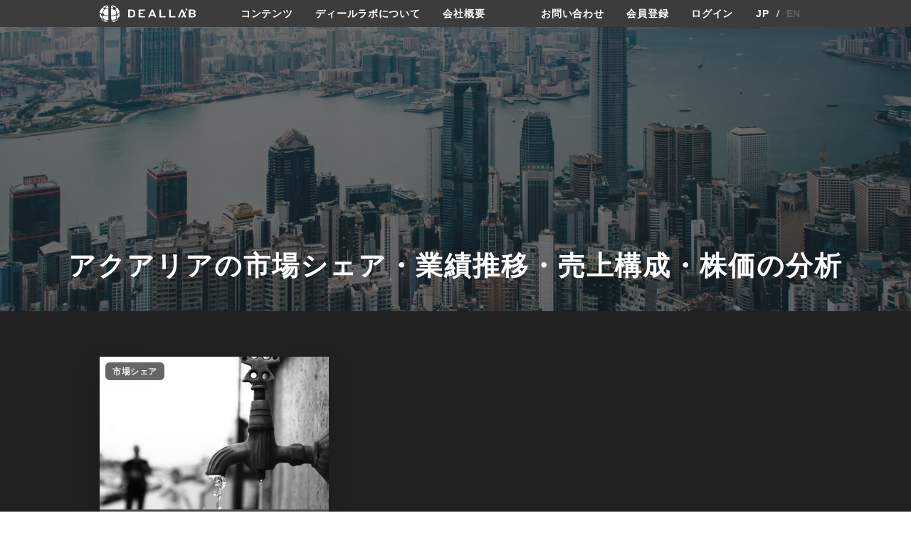

--- FILE ---
content_type: text/html; charset=UTF-8
request_url: https://deallab.info/tag/%E3%82%A2%E3%82%AF%E3%82%A2%E3%83%AA%E3%82%A2/
body_size: 14197
content:
<!DOCTYPE html>
<html lang="ja">
    <head prefix="og: http://ogp.me/ns# fb: http://ogp.me/ns/fb# website: http://ogp.me/ns/website#">
    <meta charset="utf-8"/>
    <meta name="viewport" content="width=device-width,user-scalable=0,initial-scale=1.0"/>
            <title>アクアリアの市場シェア・業績推移・売上構成・株価の分析 | deallab</title>
        <meta name="description" content="300超の業界の世界市場シェア（世界シェア、市場シェア）やカオスマップを作成。市場シェア上位の1000社の動向を掲載。投資ファンドが買収した1200社もM&amp;Aのターゲットとして業界別に分類。アクティビストによる投資や戦略レビューを実施する企業、スタートアップのカオスマップの情報も提供。">
    <link rel="preload" as="font" type="font/woff" href="/wp-content/themes/cocoon-master/webfonts/icomoon/fonts/icomoon.woff" crossorigin>
    <link rel="preload" as="font" type="font/woff2" href="/wp-content/themes/cocoon-master/webfonts/fontawesome/fonts/fontawesome-webfont.woff2?v=4.7.0" crossorigin>
    <link rel="stylesheet" href="https://deallab.info/wp-content/themes/deallab/assets/css/style.css?v=1.1.117">
    <link rel="stylesheet" href="https://deallab.info/wp-content/themes/deallab/assets/js/lib/main.css">
    <link rel="stylesheet" href="https://cdn.jsdelivr.net/npm/swiper@9/swiper-bundle.min.css"/>
    <link rel="stylesheet" href="https://fonts.googleapis.com/css2?family=Material+Symbols+Outlined:opsz,wght,FILL,GRAD@24,400,0,0" />
    <meta property="og:type" content="article"><meta property="og:description" content="300超の業界の世界市場シェア（世界シェア、市場シェア）やカオスマップを作成。市場シェア上位の1000社の動向を掲載。投資ファンドが買収した1200社もM&amp;Aのターゲットとして業界別に分類。アクティビストによる投資や戦略レビューを実施する企業、スタートアップのカオスマップの情報も提供。">
<meta property="og:title" content="deallab">
<meta property="og:url" content="https://deallab.info">
<meta property="og:image" content="https://deallab.info/wp-content/themes/deallab/assets/images">
<meta property="og:site_name" content="deallab"><meta property="fb:app_id" content="133439217312122">    <script src="https://deallab.info/wp-content/themes/deallab/assets/js/jquery-3.6.1.min.js"></script>
    <script src="https://pagination.js.org/dist/2.6.0/pagination.min.js"></script>
    <script src="https://deallab.info/wp-content/themes/deallab/assets/js/common.js?v=1.39"></script>
    <script src="https://cdn.jsdelivr.net/npm/swiper@9/swiper-bundle.min.js"></script>
    <title>アクアリア - deallab</title>
	<script type="text/javascript">function theChampLoadEvent(e){var t=window.onload;if(typeof window.onload!="function"){window.onload=e}else{window.onload=function(){t();e()}}}</script>
		<script type="text/javascript">var theChampDefaultLang = 'ja', theChampCloseIconPath = 'https://deallab.info/wp-content/plugins/super-socializer/images/close.png';</script>
		<script>var theChampSiteUrl = 'https://deallab.info', theChampVerified = 0, theChampEmailPopup = 0, heateorSsMoreSharePopupSearchText = '検索';</script>
			<script>var theChampLoadingImgPath = 'https://deallab.info/wp-content/plugins/super-socializer/images/ajax_loader.gif'; var theChampAjaxUrl = 'https://deallab.info/wp-admin/admin-ajax.php'; var theChampRedirectionUrl = 'https://deallab.info'; var theChampRegRedirectionUrl = 'https://deallab.info/mypage/details/'; </script>
				<script> var theChampFBKey = '816551306555909', theChampSameTabLogin = '1', theChampVerified = 0; var theChampAjaxUrl = 'https://deallab.info/wp-admin/admin-ajax.php'; var theChampPopupTitle = ''; var theChampEmailPopup = 0; var theChampEmailAjaxUrl = 'https://deallab.info/wp-admin/admin-ajax.php'; var theChampEmailPopupTitle = ''; var theChampEmailPopupErrorMsg = ''; var theChampEmailPopupUniqueId = ''; var theChampEmailPopupVerifyMessage = ''; var theChampSteamAuthUrl = ""; var theChampCurrentPageUrl = 'https%3A%2F%2Fdeallab.info%2Ftag%2F%25E3%2582%25A2%25E3%2582%25AF%25E3%2582%25A2%25E3%2583%25AA%25E3%2582%25A2%2F';  var heateorMSEnabled = 0, theChampTwitterAuthUrl = theChampSiteUrl + "?SuperSocializerAuth=Twitter&super_socializer_redirect_to=" + theChampCurrentPageUrl, theChampLineAuthUrl = theChampSiteUrl + "?SuperSocializerAuth=Line&super_socializer_redirect_to=" + theChampCurrentPageUrl, theChampLiveAuthUrl = theChampSiteUrl + "?SuperSocializerAuth=Live&super_socializer_redirect_to=" + theChampCurrentPageUrl, theChampFacebookAuthUrl = theChampSiteUrl + "?SuperSocializerAuth=Facebook&super_socializer_redirect_to=" + theChampCurrentPageUrl, theChampYahooAuthUrl = theChampSiteUrl + "?SuperSocializerAuth=Yahoo&super_socializer_redirect_to=" + theChampCurrentPageUrl, theChampGoogleAuthUrl = theChampSiteUrl + "?SuperSocializerAuth=Google&super_socializer_redirect_to=" + theChampCurrentPageUrl, theChampYoutubeAuthUrl = theChampSiteUrl + "?SuperSocializerAuth=Youtube&super_socializer_redirect_to=" + theChampCurrentPageUrl, theChampVkontakteAuthUrl = theChampSiteUrl + "?SuperSocializerAuth=Vkontakte&super_socializer_redirect_to=" + theChampCurrentPageUrl, theChampLinkedinAuthUrl = theChampSiteUrl + "?SuperSocializerAuth=Linkedin&super_socializer_redirect_to=" + theChampCurrentPageUrl, theChampInstagramAuthUrl = theChampSiteUrl + "?SuperSocializerAuth=Instagram&super_socializer_redirect_to=" + theChampCurrentPageUrl, theChampWordpressAuthUrl = theChampSiteUrl + "?SuperSocializerAuth=Wordpress&super_socializer_redirect_to=" + theChampCurrentPageUrl, theChampDribbbleAuthUrl = theChampSiteUrl + "?SuperSocializerAuth=Dribbble&super_socializer_redirect_to=" + theChampCurrentPageUrl, theChampGithubAuthUrl = theChampSiteUrl + "?SuperSocializerAuth=Github&super_socializer_redirect_to=" + theChampCurrentPageUrl, theChampSpotifyAuthUrl = theChampSiteUrl + "?SuperSocializerAuth=Spotify&super_socializer_redirect_to=" + theChampCurrentPageUrl, theChampKakaoAuthUrl = theChampSiteUrl + "?SuperSocializerAuth=Kakao&super_socializer_redirect_to=" + theChampCurrentPageUrl, theChampTwitchAuthUrl = theChampSiteUrl + "?SuperSocializerAuth=Twitch&super_socializer_redirect_to=" + theChampCurrentPageUrl, theChampRedditAuthUrl = theChampSiteUrl + "?SuperSocializerAuth=Reddit&super_socializer_redirect_to=" + theChampCurrentPageUrl, theChampDisqusAuthUrl = theChampSiteUrl + "?SuperSocializerAuth=Disqus&super_socializer_redirect_to=" + theChampCurrentPageUrl, theChampDropboxAuthUrl = theChampSiteUrl + "?SuperSocializerAuth=Dropbox&super_socializer_redirect_to=" + theChampCurrentPageUrl, theChampFoursquareAuthUrl = theChampSiteUrl + "?SuperSocializerAuth=Foursquare&super_socializer_redirect_to=" + theChampCurrentPageUrl, theChampAmazonAuthUrl = theChampSiteUrl + "?SuperSocializerAuth=Amazon&super_socializer_redirect_to=" + theChampCurrentPageUrl, theChampStackoverflowAuthUrl = theChampSiteUrl + "?SuperSocializerAuth=Stackoverflow&super_socializer_redirect_to=" + theChampCurrentPageUrl, theChampDiscordAuthUrl = theChampSiteUrl + "?SuperSocializerAuth=Discord&super_socializer_redirect_to=" + theChampCurrentPageUrl, theChampMailruAuthUrl = theChampSiteUrl + "?SuperSocializerAuth=Mailru&super_socializer_redirect_to=" + theChampCurrentPageUrl, theChampYandexAuthUrl = theChampSiteUrl + "?SuperSocializerAuth=Yandex&super_socializer_redirect_to=" + theChampCurrentPageUrl; theChampOdnoklassnikiAuthUrl = theChampSiteUrl + "?SuperSocializerAuth=Odnoklassniki&super_socializer_redirect_to=" + theChampCurrentPageUrl;</script>
			<style type="text/css">
						.the_champ_button_instagram span.the_champ_svg,a.the_champ_instagram span.the_champ_svg{background:radial-gradient(circle at 30% 107%,#fdf497 0,#fdf497 5%,#fd5949 45%,#d6249f 60%,#285aeb 90%)}
					.the_champ_horizontal_sharing .the_champ_svg,.heateor_ss_standard_follow_icons_container .the_champ_svg{
					color: #fff;
				border-width: 0px;
		border-style: solid;
		border-color: transparent;
	}
		.the_champ_horizontal_sharing .theChampTCBackground{
		color:#666;
	}
		.the_champ_horizontal_sharing span.the_champ_svg:hover,.heateor_ss_standard_follow_icons_container span.the_champ_svg:hover{
				border-color: transparent;
	}
		.the_champ_vertical_sharing span.the_champ_svg,.heateor_ss_floating_follow_icons_container span.the_champ_svg{
					color: #fff;
				border-width: 0px;
		border-style: solid;
		border-color: transparent;
	}
		.the_champ_vertical_sharing .theChampTCBackground{
		color:#666;
	}
		.the_champ_vertical_sharing span.the_champ_svg:hover,.heateor_ss_floating_follow_icons_container span.the_champ_svg:hover{
						border-color: transparent;
		}
	@media screen and (max-width:783px){.the_champ_vertical_sharing{display:none!important}}div.heateor_ss_mobile_footer{display:none;}@media screen and (max-width:783px){div.the_champ_bottom_sharing div.the_champ_sharing_ul .theChampTCBackground{width:100%!important;background-color:white}div.the_champ_bottom_sharing{width:100%!important;left:0!important;}div.the_champ_bottom_sharing a{width:14.285714285714% !important;margin:0!important;padding:0!important;}div.the_champ_bottom_sharing .the_champ_svg{width:100%!important;}div.the_champ_bottom_sharing div.theChampTotalShareCount{font-size:.7em!important;line-height:28px!important}div.the_champ_bottom_sharing div.theChampTotalShareText{font-size:.5em!important;line-height:0px!important}div.heateor_ss_mobile_footer{display:block;height:40px;}.the_champ_bottom_sharing{padding:0!important;display:block!important;width: auto!important;bottom:-2px!important;top: auto!important;}.the_champ_bottom_sharing .the_champ_square_count{line-height: inherit;}.the_champ_bottom_sharing .theChampSharingArrow{display:none;}.the_champ_bottom_sharing .theChampTCBackground{margin-right: 1.1em !important}}div.the_champ_social_login_title,div.the_champ_login_container{text-align:center}ul.the_champ_login_ul{width:100%;text-align:center;}div.the_champ_login_container ul.the_champ_login_ul li{float:none!important;display:inline-block;}</style>
	
		<!-- All in One SEO 4.8.5 - aioseo.com -->
	<meta name="robots" content="max-image-preview:large" />
	<link rel="canonical" href="https://deallab.info/tag/%e3%82%a2%e3%82%af%e3%82%a2%e3%83%aa%e3%82%a2/" />
	<meta name="generator" content="All in One SEO (AIOSEO) 4.8.5" />
		<script type="application/ld+json" class="aioseo-schema">
			{"@context":"https:\/\/schema.org","@graph":[{"@type":"BreadcrumbList","@id":"https:\/\/deallab.info\/tag\/%E3%82%A2%E3%82%AF%E3%82%A2%E3%83%AA%E3%82%A2\/#breadcrumblist","itemListElement":[{"@type":"ListItem","@id":"https:\/\/deallab.info#listItem","position":1,"name":"Home","item":"https:\/\/deallab.info","nextItem":{"@type":"ListItem","@id":"https:\/\/deallab.info\/tag\/%e3%82%a2%e3%82%af%e3%82%a2%e3%83%aa%e3%82%a2\/#listItem","name":"\u30a2\u30af\u30a2\u30ea\u30a2"}},{"@type":"ListItem","@id":"https:\/\/deallab.info\/tag\/%e3%82%a2%e3%82%af%e3%82%a2%e3%83%aa%e3%82%a2\/#listItem","position":2,"name":"\u30a2\u30af\u30a2\u30ea\u30a2","previousItem":{"@type":"ListItem","@id":"https:\/\/deallab.info#listItem","name":"Home"}}]},{"@type":"CollectionPage","@id":"https:\/\/deallab.info\/tag\/%E3%82%A2%E3%82%AF%E3%82%A2%E3%83%AA%E3%82%A2\/#collectionpage","url":"https:\/\/deallab.info\/tag\/%E3%82%A2%E3%82%AF%E3%82%A2%E3%83%AA%E3%82%A2\/","name":"\u30a2\u30af\u30a2\u30ea\u30a2 - deallab","inLanguage":"ja","isPartOf":{"@id":"https:\/\/deallab.info\/#website"},"breadcrumb":{"@id":"https:\/\/deallab.info\/tag\/%E3%82%A2%E3%82%AF%E3%82%A2%E3%83%AA%E3%82%A2\/#breadcrumblist"}},{"@type":"Organization","@id":"https:\/\/deallab.info\/#organization","name":"deallab","description":"300\u8d85\u306e\u696d\u754c\u306e\u4e16\u754c\u5e02\u5834\u30b7\u30a7\u30a2\uff08\u4e16\u754c\u30b7\u30a7\u30a2\u3001\u5e02\u5834\u30b7\u30a7\u30a2\uff09\u3084\u30ab\u30aa\u30b9\u30de\u30c3\u30d7\u3092\u4f5c\u6210\u3002\u5e02\u5834\u30b7\u30a7\u30a2\u4e0a\u4f4d\u306e1000\u793e\u306e\u52d5\u5411\u3092\u63b2\u8f09\u3002\u6295\u8cc7\u30d5\u30a1\u30f3\u30c9\u304c\u8cb7\u53ce\u3057\u305f1200\u793e\u3082M&A\u306e\u30bf\u30fc\u30b2\u30c3\u30c8\u3068\u3057\u3066\u696d\u754c\u5225\u306b\u5206\u985e\u3002\u30a2\u30af\u30c6\u30a3\u30d3\u30b9\u30c8\u306b\u3088\u308b\u6295\u8cc7\u3084\u6226\u7565\u30ec\u30d3\u30e5\u30fc\u3092\u5b9f\u65bd\u3059\u308b\u4f01\u696d\u3001\u30b9\u30bf\u30fc\u30c8\u30a2\u30c3\u30d7\u306e\u30ab\u30aa\u30b9\u30de\u30c3\u30d7\u306e\u60c5\u5831\u3082\u63d0\u4f9b\u3002","url":"https:\/\/deallab.info\/"},{"@type":"WebSite","@id":"https:\/\/deallab.info\/#website","url":"https:\/\/deallab.info\/","name":"deallab","description":"300\u8d85\u306e\u696d\u754c\u306e\u4e16\u754c\u5e02\u5834\u30b7\u30a7\u30a2\uff08\u4e16\u754c\u30b7\u30a7\u30a2\u3001\u5e02\u5834\u30b7\u30a7\u30a2\uff09\u3084\u30ab\u30aa\u30b9\u30de\u30c3\u30d7\u3092\u4f5c\u6210\u3002\u5e02\u5834\u30b7\u30a7\u30a2\u4e0a\u4f4d\u306e1000\u793e\u306e\u52d5\u5411\u3092\u63b2\u8f09\u3002\u6295\u8cc7\u30d5\u30a1\u30f3\u30c9\u304c\u8cb7\u53ce\u3057\u305f1200\u793e\u3082M&A\u306e\u30bf\u30fc\u30b2\u30c3\u30c8\u3068\u3057\u3066\u696d\u754c\u5225\u306b\u5206\u985e\u3002\u30a2\u30af\u30c6\u30a3\u30d3\u30b9\u30c8\u306b\u3088\u308b\u6295\u8cc7\u3084\u6226\u7565\u30ec\u30d3\u30e5\u30fc\u3092\u5b9f\u65bd\u3059\u308b\u4f01\u696d\u3001\u30b9\u30bf\u30fc\u30c8\u30a2\u30c3\u30d7\u306e\u30ab\u30aa\u30b9\u30de\u30c3\u30d7\u306e\u60c5\u5831\u3082\u63d0\u4f9b\u3002","inLanguage":"ja","publisher":{"@id":"https:\/\/deallab.info\/#organization"}}]}
		</script>
		<!-- All in One SEO -->

<link rel='dns-prefetch' href='//translate.google.com' />
<link rel='dns-prefetch' href='//www.googletagmanager.com' />
<link rel="alternate" type="application/rss+xml" title="deallab &raquo; アクアリア タグのフィード" href="https://deallab.info/tag/%e3%82%a2%e3%82%af%e3%82%a2%e3%83%aa%e3%82%a2/feed/" />
<style id='wp-img-auto-sizes-contain-inline-css' type='text/css'>
img:is([sizes=auto i],[sizes^="auto," i]){contain-intrinsic-size:3000px 1500px}
/*# sourceURL=wp-img-auto-sizes-contain-inline-css */
</style>
<style id='wp-emoji-styles-inline-css' type='text/css'>

	img.wp-smiley, img.emoji {
		display: inline !important;
		border: none !important;
		box-shadow: none !important;
		height: 1em !important;
		width: 1em !important;
		margin: 0 0.07em !important;
		vertical-align: -0.1em !important;
		background: none !important;
		padding: 0 !important;
	}
/*# sourceURL=wp-emoji-styles-inline-css */
</style>
<style id='wp-block-library-inline-css' type='text/css'>
:root{--wp-block-synced-color:#7a00df;--wp-block-synced-color--rgb:122,0,223;--wp-bound-block-color:var(--wp-block-synced-color);--wp-editor-canvas-background:#ddd;--wp-admin-theme-color:#007cba;--wp-admin-theme-color--rgb:0,124,186;--wp-admin-theme-color-darker-10:#006ba1;--wp-admin-theme-color-darker-10--rgb:0,107,160.5;--wp-admin-theme-color-darker-20:#005a87;--wp-admin-theme-color-darker-20--rgb:0,90,135;--wp-admin-border-width-focus:2px}@media (min-resolution:192dpi){:root{--wp-admin-border-width-focus:1.5px}}.wp-element-button{cursor:pointer}:root .has-very-light-gray-background-color{background-color:#eee}:root .has-very-dark-gray-background-color{background-color:#313131}:root .has-very-light-gray-color{color:#eee}:root .has-very-dark-gray-color{color:#313131}:root .has-vivid-green-cyan-to-vivid-cyan-blue-gradient-background{background:linear-gradient(135deg,#00d084,#0693e3)}:root .has-purple-crush-gradient-background{background:linear-gradient(135deg,#34e2e4,#4721fb 50%,#ab1dfe)}:root .has-hazy-dawn-gradient-background{background:linear-gradient(135deg,#faaca8,#dad0ec)}:root .has-subdued-olive-gradient-background{background:linear-gradient(135deg,#fafae1,#67a671)}:root .has-atomic-cream-gradient-background{background:linear-gradient(135deg,#fdd79a,#004a59)}:root .has-nightshade-gradient-background{background:linear-gradient(135deg,#330968,#31cdcf)}:root .has-midnight-gradient-background{background:linear-gradient(135deg,#020381,#2874fc)}:root{--wp--preset--font-size--normal:16px;--wp--preset--font-size--huge:42px}.has-regular-font-size{font-size:1em}.has-larger-font-size{font-size:2.625em}.has-normal-font-size{font-size:var(--wp--preset--font-size--normal)}.has-huge-font-size{font-size:var(--wp--preset--font-size--huge)}.has-text-align-center{text-align:center}.has-text-align-left{text-align:left}.has-text-align-right{text-align:right}.has-fit-text{white-space:nowrap!important}#end-resizable-editor-section{display:none}.aligncenter{clear:both}.items-justified-left{justify-content:flex-start}.items-justified-center{justify-content:center}.items-justified-right{justify-content:flex-end}.items-justified-space-between{justify-content:space-between}.screen-reader-text{border:0;clip-path:inset(50%);height:1px;margin:-1px;overflow:hidden;padding:0;position:absolute;width:1px;word-wrap:normal!important}.screen-reader-text:focus{background-color:#ddd;clip-path:none;color:#444;display:block;font-size:1em;height:auto;left:5px;line-height:normal;padding:15px 23px 14px;text-decoration:none;top:5px;width:auto;z-index:100000}html :where(.has-border-color){border-style:solid}html :where([style*=border-top-color]){border-top-style:solid}html :where([style*=border-right-color]){border-right-style:solid}html :where([style*=border-bottom-color]){border-bottom-style:solid}html :where([style*=border-left-color]){border-left-style:solid}html :where([style*=border-width]){border-style:solid}html :where([style*=border-top-width]){border-top-style:solid}html :where([style*=border-right-width]){border-right-style:solid}html :where([style*=border-bottom-width]){border-bottom-style:solid}html :where([style*=border-left-width]){border-left-style:solid}html :where(img[class*=wp-image-]){height:auto;max-width:100%}:where(figure){margin:0 0 1em}html :where(.is-position-sticky){--wp-admin--admin-bar--position-offset:var(--wp-admin--admin-bar--height,0px)}@media screen and (max-width:600px){html :where(.is-position-sticky){--wp-admin--admin-bar--position-offset:0px}}

/*# sourceURL=wp-block-library-inline-css */
</style><style id='global-styles-inline-css' type='text/css'>
:root{--wp--preset--aspect-ratio--square: 1;--wp--preset--aspect-ratio--4-3: 4/3;--wp--preset--aspect-ratio--3-4: 3/4;--wp--preset--aspect-ratio--3-2: 3/2;--wp--preset--aspect-ratio--2-3: 2/3;--wp--preset--aspect-ratio--16-9: 16/9;--wp--preset--aspect-ratio--9-16: 9/16;--wp--preset--color--black: #000000;--wp--preset--color--cyan-bluish-gray: #abb8c3;--wp--preset--color--white: #ffffff;--wp--preset--color--pale-pink: #f78da7;--wp--preset--color--vivid-red: #cf2e2e;--wp--preset--color--luminous-vivid-orange: #ff6900;--wp--preset--color--luminous-vivid-amber: #fcb900;--wp--preset--color--light-green-cyan: #7bdcb5;--wp--preset--color--vivid-green-cyan: #00d084;--wp--preset--color--pale-cyan-blue: #8ed1fc;--wp--preset--color--vivid-cyan-blue: #0693e3;--wp--preset--color--vivid-purple: #9b51e0;--wp--preset--gradient--vivid-cyan-blue-to-vivid-purple: linear-gradient(135deg,rgb(6,147,227) 0%,rgb(155,81,224) 100%);--wp--preset--gradient--light-green-cyan-to-vivid-green-cyan: linear-gradient(135deg,rgb(122,220,180) 0%,rgb(0,208,130) 100%);--wp--preset--gradient--luminous-vivid-amber-to-luminous-vivid-orange: linear-gradient(135deg,rgb(252,185,0) 0%,rgb(255,105,0) 100%);--wp--preset--gradient--luminous-vivid-orange-to-vivid-red: linear-gradient(135deg,rgb(255,105,0) 0%,rgb(207,46,46) 100%);--wp--preset--gradient--very-light-gray-to-cyan-bluish-gray: linear-gradient(135deg,rgb(238,238,238) 0%,rgb(169,184,195) 100%);--wp--preset--gradient--cool-to-warm-spectrum: linear-gradient(135deg,rgb(74,234,220) 0%,rgb(151,120,209) 20%,rgb(207,42,186) 40%,rgb(238,44,130) 60%,rgb(251,105,98) 80%,rgb(254,248,76) 100%);--wp--preset--gradient--blush-light-purple: linear-gradient(135deg,rgb(255,206,236) 0%,rgb(152,150,240) 100%);--wp--preset--gradient--blush-bordeaux: linear-gradient(135deg,rgb(254,205,165) 0%,rgb(254,45,45) 50%,rgb(107,0,62) 100%);--wp--preset--gradient--luminous-dusk: linear-gradient(135deg,rgb(255,203,112) 0%,rgb(199,81,192) 50%,rgb(65,88,208) 100%);--wp--preset--gradient--pale-ocean: linear-gradient(135deg,rgb(255,245,203) 0%,rgb(182,227,212) 50%,rgb(51,167,181) 100%);--wp--preset--gradient--electric-grass: linear-gradient(135deg,rgb(202,248,128) 0%,rgb(113,206,126) 100%);--wp--preset--gradient--midnight: linear-gradient(135deg,rgb(2,3,129) 0%,rgb(40,116,252) 100%);--wp--preset--font-size--small: 13px;--wp--preset--font-size--medium: 20px;--wp--preset--font-size--large: 36px;--wp--preset--font-size--x-large: 42px;--wp--preset--spacing--20: 0.44rem;--wp--preset--spacing--30: 0.67rem;--wp--preset--spacing--40: 1rem;--wp--preset--spacing--50: 1.5rem;--wp--preset--spacing--60: 2.25rem;--wp--preset--spacing--70: 3.38rem;--wp--preset--spacing--80: 5.06rem;--wp--preset--shadow--natural: 6px 6px 9px rgba(0, 0, 0, 0.2);--wp--preset--shadow--deep: 12px 12px 50px rgba(0, 0, 0, 0.4);--wp--preset--shadow--sharp: 6px 6px 0px rgba(0, 0, 0, 0.2);--wp--preset--shadow--outlined: 6px 6px 0px -3px rgb(255, 255, 255), 6px 6px rgb(0, 0, 0);--wp--preset--shadow--crisp: 6px 6px 0px rgb(0, 0, 0);}:where(.is-layout-flex){gap: 0.5em;}:where(.is-layout-grid){gap: 0.5em;}body .is-layout-flex{display: flex;}.is-layout-flex{flex-wrap: wrap;align-items: center;}.is-layout-flex > :is(*, div){margin: 0;}body .is-layout-grid{display: grid;}.is-layout-grid > :is(*, div){margin: 0;}:where(.wp-block-columns.is-layout-flex){gap: 2em;}:where(.wp-block-columns.is-layout-grid){gap: 2em;}:where(.wp-block-post-template.is-layout-flex){gap: 1.25em;}:where(.wp-block-post-template.is-layout-grid){gap: 1.25em;}.has-black-color{color: var(--wp--preset--color--black) !important;}.has-cyan-bluish-gray-color{color: var(--wp--preset--color--cyan-bluish-gray) !important;}.has-white-color{color: var(--wp--preset--color--white) !important;}.has-pale-pink-color{color: var(--wp--preset--color--pale-pink) !important;}.has-vivid-red-color{color: var(--wp--preset--color--vivid-red) !important;}.has-luminous-vivid-orange-color{color: var(--wp--preset--color--luminous-vivid-orange) !important;}.has-luminous-vivid-amber-color{color: var(--wp--preset--color--luminous-vivid-amber) !important;}.has-light-green-cyan-color{color: var(--wp--preset--color--light-green-cyan) !important;}.has-vivid-green-cyan-color{color: var(--wp--preset--color--vivid-green-cyan) !important;}.has-pale-cyan-blue-color{color: var(--wp--preset--color--pale-cyan-blue) !important;}.has-vivid-cyan-blue-color{color: var(--wp--preset--color--vivid-cyan-blue) !important;}.has-vivid-purple-color{color: var(--wp--preset--color--vivid-purple) !important;}.has-black-background-color{background-color: var(--wp--preset--color--black) !important;}.has-cyan-bluish-gray-background-color{background-color: var(--wp--preset--color--cyan-bluish-gray) !important;}.has-white-background-color{background-color: var(--wp--preset--color--white) !important;}.has-pale-pink-background-color{background-color: var(--wp--preset--color--pale-pink) !important;}.has-vivid-red-background-color{background-color: var(--wp--preset--color--vivid-red) !important;}.has-luminous-vivid-orange-background-color{background-color: var(--wp--preset--color--luminous-vivid-orange) !important;}.has-luminous-vivid-amber-background-color{background-color: var(--wp--preset--color--luminous-vivid-amber) !important;}.has-light-green-cyan-background-color{background-color: var(--wp--preset--color--light-green-cyan) !important;}.has-vivid-green-cyan-background-color{background-color: var(--wp--preset--color--vivid-green-cyan) !important;}.has-pale-cyan-blue-background-color{background-color: var(--wp--preset--color--pale-cyan-blue) !important;}.has-vivid-cyan-blue-background-color{background-color: var(--wp--preset--color--vivid-cyan-blue) !important;}.has-vivid-purple-background-color{background-color: var(--wp--preset--color--vivid-purple) !important;}.has-black-border-color{border-color: var(--wp--preset--color--black) !important;}.has-cyan-bluish-gray-border-color{border-color: var(--wp--preset--color--cyan-bluish-gray) !important;}.has-white-border-color{border-color: var(--wp--preset--color--white) !important;}.has-pale-pink-border-color{border-color: var(--wp--preset--color--pale-pink) !important;}.has-vivid-red-border-color{border-color: var(--wp--preset--color--vivid-red) !important;}.has-luminous-vivid-orange-border-color{border-color: var(--wp--preset--color--luminous-vivid-orange) !important;}.has-luminous-vivid-amber-border-color{border-color: var(--wp--preset--color--luminous-vivid-amber) !important;}.has-light-green-cyan-border-color{border-color: var(--wp--preset--color--light-green-cyan) !important;}.has-vivid-green-cyan-border-color{border-color: var(--wp--preset--color--vivid-green-cyan) !important;}.has-pale-cyan-blue-border-color{border-color: var(--wp--preset--color--pale-cyan-blue) !important;}.has-vivid-cyan-blue-border-color{border-color: var(--wp--preset--color--vivid-cyan-blue) !important;}.has-vivid-purple-border-color{border-color: var(--wp--preset--color--vivid-purple) !important;}.has-vivid-cyan-blue-to-vivid-purple-gradient-background{background: var(--wp--preset--gradient--vivid-cyan-blue-to-vivid-purple) !important;}.has-light-green-cyan-to-vivid-green-cyan-gradient-background{background: var(--wp--preset--gradient--light-green-cyan-to-vivid-green-cyan) !important;}.has-luminous-vivid-amber-to-luminous-vivid-orange-gradient-background{background: var(--wp--preset--gradient--luminous-vivid-amber-to-luminous-vivid-orange) !important;}.has-luminous-vivid-orange-to-vivid-red-gradient-background{background: var(--wp--preset--gradient--luminous-vivid-orange-to-vivid-red) !important;}.has-very-light-gray-to-cyan-bluish-gray-gradient-background{background: var(--wp--preset--gradient--very-light-gray-to-cyan-bluish-gray) !important;}.has-cool-to-warm-spectrum-gradient-background{background: var(--wp--preset--gradient--cool-to-warm-spectrum) !important;}.has-blush-light-purple-gradient-background{background: var(--wp--preset--gradient--blush-light-purple) !important;}.has-blush-bordeaux-gradient-background{background: var(--wp--preset--gradient--blush-bordeaux) !important;}.has-luminous-dusk-gradient-background{background: var(--wp--preset--gradient--luminous-dusk) !important;}.has-pale-ocean-gradient-background{background: var(--wp--preset--gradient--pale-ocean) !important;}.has-electric-grass-gradient-background{background: var(--wp--preset--gradient--electric-grass) !important;}.has-midnight-gradient-background{background: var(--wp--preset--gradient--midnight) !important;}.has-small-font-size{font-size: var(--wp--preset--font-size--small) !important;}.has-medium-font-size{font-size: var(--wp--preset--font-size--medium) !important;}.has-large-font-size{font-size: var(--wp--preset--font-size--large) !important;}.has-x-large-font-size{font-size: var(--wp--preset--font-size--x-large) !important;}
/*# sourceURL=global-styles-inline-css */
</style>

<style id='classic-theme-styles-inline-css' type='text/css'>
/*! This file is auto-generated */
.wp-block-button__link{color:#fff;background-color:#32373c;border-radius:9999px;box-shadow:none;text-decoration:none;padding:calc(.667em + 2px) calc(1.333em + 2px);font-size:1.125em}.wp-block-file__button{background:#32373c;color:#fff;text-decoration:none}
/*# sourceURL=/wp-includes/css/classic-themes.min.css */
</style>
<link rel='stylesheet' id='google-language-translator-css' href='https://deallab.info/wp-content/plugins/google-language-translator/css/style.css?ver=6.0.20' type='text/css' media='' />
<link rel='stylesheet' id='glt-toolbar-styles-css' href='https://deallab.info/wp-content/plugins/google-language-translator/css/toolbar.css?ver=6.0.20' type='text/css' media='' />
<link rel='stylesheet' id='swpm.common-css' href='https://deallab.info/wp-content/plugins/simple-membership/css/swpm.common.css?ver=4.6.5' type='text/css' media='all' />
<link rel='stylesheet' id='to-top-css' href='https://deallab.info/wp-content/plugins/to-top/public/css/to-top-public.css?ver=2.5.5' type='text/css' media='all' />
<link rel='stylesheet' id='dashicons-css' href='https://deallab.info/wp-includes/css/dashicons.min.css?ver=6.9' type='text/css' media='all' />
<link rel='stylesheet' id='thickbox-css' href='https://deallab.info/wp-includes/js/thickbox/thickbox.css?ver=6.9' type='text/css' media='all' />
<link rel='stylesheet' id='the_champ_frontend_css-css' href='https://deallab.info/wp-content/plugins/super-socializer/css/front.css?ver=7.14.4' type='text/css' media='all' />
<script type="text/javascript" src="https://deallab.info/wp-includes/js/jquery/jquery.min.js?ver=3.7.1" id="jquery-core-js"></script>
<script type="text/javascript" src="https://deallab.info/wp-includes/js/jquery/jquery-migrate.min.js?ver=3.4.1" id="jquery-migrate-js"></script>
<script type="text/javascript" id="to-top-js-extra">
/* <![CDATA[ */
var to_top_options = {"scroll_offset":"100","icon_opacity":"100","style":"image","icon_type":"dashicons-arrow-up-alt2","icon_color":"#ffffff","icon_bg_color":"#000000","icon_size":"32","border_radius":"5","image":"https://deallab.info/wp-content/uploads/2025/03/\u30b3\u30f3\u30dd\u30fc\u30cd\u30f3\u30c8-1-\u2013-5@2x.png","image_width":"65","image_alt":"","location":"bottom-right","margin_x":"0","margin_y":"70","show_on_admin":"0","enable_autohide":"0","autohide_time":"2","enable_hide_small_device":"0","small_device_max_width":"640","reset":"0"};
//# sourceURL=to-top-js-extra
/* ]]> */
</script>
<script async type="text/javascript" src="https://deallab.info/wp-content/plugins/to-top/public/js/to-top-public.js?ver=2.5.5" id="to-top-js"></script>

<!-- Site Kit によって追加された Google タグ（gtag.js）スニペット -->
<!-- Google アナリティクス スニペット (Site Kit が追加) -->
<script type="text/javascript" src="https://www.googletagmanager.com/gtag/js?id=GT-KTT58ZX" id="google_gtagjs-js" async></script>
<script type="text/javascript" id="google_gtagjs-js-after">
/* <![CDATA[ */
window.dataLayer = window.dataLayer || [];function gtag(){dataLayer.push(arguments);}
gtag("set","linker",{"domains":["deallab.info"]});
gtag("js", new Date());
gtag("set", "developer_id.dZTNiMT", true);
gtag("config", "GT-KTT58ZX");
//# sourceURL=google_gtagjs-js-after
/* ]]> */
</script>
<link rel="https://api.w.org/" href="https://deallab.info/wp-json/" /><link rel="alternate" title="JSON" type="application/json" href="https://deallab.info/wp-json/wp/v2/tags/2317" /><link rel="EditURI" type="application/rsd+xml" title="RSD" href="https://deallab.info/xmlrpc.php?rsd" />
<meta name="generator" content="WordPress 6.9" />
<meta name="cdp-version" content="1.5.0" /><style>#google_language_translator a{display:none!important;}div.skiptranslate.goog-te-gadget{display:inline!important;}.goog-te-gadget{color:transparent!important;}.goog-te-gadget{font-size:0px!important;}.goog-branding{display:none;}.goog-tooltip{display: none!important;}.goog-tooltip:hover{display: none!important;}.goog-text-highlight{background-color:transparent!important;border:none!important;box-shadow:none!important;}#google_language_translator select.goog-te-combo{color:#32373c;}div.skiptranslate{display:none!important;}body{top:0px!important;}#goog-gt-{display:none!important;}font font{background-color:transparent!important;box-shadow:none!important;position:initial!important;}#glt-translate-trigger{bottom:auto;top:0;}.tool-container.tool-top{top:50px!important;bottom:auto!important;}.tool-container.tool-top .arrow{border-color:transparent transparent #d0cbcb; top:-14px;}#glt-translate-trigger > span{color:#ffffff;}#glt-translate-trigger{background:#f89406;}</style><meta name="generator" content="Site Kit by Google 1.158.0" /><link rel="apple-touch-icon" sizes="180x180" href="/wp-content/uploads/fbrfg/apple-touch-icon.png">
<link rel="icon" type="image/png" sizes="32x32" href="/wp-content/uploads/fbrfg/favicon-32x32.png">
<link rel="icon" type="image/png" sizes="16x16" href="/wp-content/uploads/fbrfg/favicon-16x16.png">
<link rel="manifest" href="/wp-content/uploads/fbrfg/site.webmanifest">
<link rel="mask-icon" href="/wp-content/uploads/fbrfg/safari-pinned-tab.svg" color="#5bbad5">
<link rel="shortcut icon" href="/wp-content/uploads/fbrfg/favicon.ico">
<meta name="msapplication-TileColor" content="#da532c">
<meta name="msapplication-config" content="/wp-content/uploads/fbrfg/browserconfig.xml">
<meta name="theme-color" content="#ffffff">
<!-- Google タグ マネージャー スニペット (Site Kit が追加) -->
<script type="text/javascript">
/* <![CDATA[ */

			( function( w, d, s, l, i ) {
				w[l] = w[l] || [];
				w[l].push( {'gtm.start': new Date().getTime(), event: 'gtm.js'} );
				var f = d.getElementsByTagName( s )[0],
					j = d.createElement( s ), dl = l != 'dataLayer' ? '&l=' + l : '';
				j.async = true;
				j.src = 'https://www.googletagmanager.com/gtm.js?id=' + i + dl;
				f.parentNode.insertBefore( j, f );
			} )( window, document, 'script', 'dataLayer', 'GTM-M3RRRQM' );
			
/* ]]> */
</script>

<!-- (ここまで) Google タグ マネージャー スニペット (Site Kit が追加) -->
<!-- To Top Custom CSS --><style type='text/css'>#to_top_scrollup {background-color: transparent; color: transparent; height: auto; width: 65px;opacity: 1;right:0px;bottom:70px;}</style>        <style>
        .wp-block-table.is-style-stripes tbody tr:nth-child(odd){ background: #e5e5e5 !important;}    </style>
</head>
<script>
  window.fbAsyncInit = function() {
    FB.init({
      appId      : '{your-app-id}',
      cookie     : true,
      xfbml      : true,
      version    : '{api-version}'
    });
      
    FB.AppEvents.logPageView();   
      
  };

  (function(d, s, id){
     var js, fjs = d.getElementsByTagName(s)[0];
     if (d.getElementById(id)) {return;}
     js = d.createElement(s); js.id = id;
     js.src = "https://connect.facebook.net/en_US/sdk.js";
     fjs.parentNode.insertBefore(js, fjs);
   }(document, 'script', 'facebook-jssdk'));
</script>
<body class="archive tag tag-2317 wp-theme-deallab">
    <header class="dl-header">
    <nav>
		<div class="dl-header-info__logo">
			<a href="/"><img src="https://deallab.info/wp-content/uploads/2023/05/logo-footer-v2.svg" alt="Deallab"></a>
    	</div>
        <ul id="menu-grobal_nav_1" class=""><li id="menu-item-27407" class="menu-item menu-item-type-post_type menu-item-object-page menu-item-27407"><a href="https://deallab.info/category/">コンテンツ</a></li>
<li id="menu-item-27408" class="menu-item menu-item-type-post_type menu-item-object-page menu-item-27408"><a href="https://deallab.info/about-us/">ディールラボについて</a></li>
<li id="menu-item-27409" class="menu-item menu-item-type-post_type menu-item-object-page menu-item-27409"><a href="https://deallab.info/company-info/">会社概要</a></li>
</ul>        <div>
            <ul id="menu-grobal_nav_2" class=""><li id="menu-item-27410" class="menu-item menu-item-type-post_type menu-item-object-page menu-item-27410"><a href="https://deallab.info/contact-us/">お問い合わせ</a></li>
<li id="menu-item-27411" class="menu-item menu-item-type-post_type menu-item-object-page menu-item-27411"><a href="https://deallab.info/registration/">会員登録</a></li>
<li id="menu-item-29148" class="menu-item menu-item-type-post_type menu-item-object-page menu-item-29148"><a href="https://deallab.info/login/">ログイン</a></li>
</ul>            <ul>
                <li class="language">
                    <a href="https://deallab.info/" title="Japanese" class="nturl notranslate ja flag Japanese tool-item is-active" data-lang="Japanese">JP</a>
                    <span>/</span>
                    <a href="https://en.deallab.info/" title="English" class="nturl notranslate en flag united-states tool-item" data-lang="English" onclick="removeTrackingParameters(this)">EN</a>
                </li>
            </ul>
        </div>
    </nav>
</header>
<div class="dl-menu-trigger sp">
    <hr><hr><hr>
</div>


<script>
    $(window).on("load",function(){
        
        
                
    });
    function removeTrackingParameters(link) {
		const url = link.href;
		const urlObj = new URL(url);
		urlObj.search = '';
		link.href = urlObj.toString();
	}
</script>
 
    <div class="dl-page-header">
        <img src="https://deallab.info/wp-content/themes/deallab/assets/images/img-hero-marketshare.webp" alt="">
        <h2><span>アクアリアの市場シェア・業績推移・売上構成・株価の分析</span></h2>
    </div>
        
          
    <div class="dl-content">
        <div class="wrapper">
            <div class="dl-posts">
                <div class="dl-posts-item">    <a href="https://deallab.info/water/">        <div class="dl-posts-item__category">市場シェア</div>        <img src="https://deallab.info/wp-content/uploads/2020/06/pexels-nabi-sohrabli-2383368-scaled-e1697439729662.jpg" alt="">    </a>    <div class="dl-posts-item__content">        <a href="https://deallab.info/water/"><h3>水道業界（上水道・下水道会社）の世界市場シェアの分析</h3></a>        <aside class="date">2024/11/20</aside>        <div class="dl-posts-item__tags">            <hr>            <div class="dl-posts-item__tags__wrap">                <ul>                    <li><a href="https://deallab.info/tag/%e3%82%a2%e3%82%af%e3%82%a2%e3%83%aa%e3%82%a2/">アクアリア</a></li>                    <li><a href="https://deallab.info/tag/%e3%82%a2%e3%83%a1%e3%83%aa%e3%82%ab%e3%83%b3%e3%83%bb%e3%82%a6%e3%82%a9%e3%83%bc%e3%82%bf%e3%83%bc%e3%83%bb%e3%83%af%e3%83%bc%e3%82%af%e3%82%b9/">アメリカン・ウォーター・ワークス</a></li>                    <li><a href="https://deallab.info/tag/%e3%82%a2%e3%83%bc%e3%83%81%e3%82%a7/">アーチェ</a></li>                    <li><a href="https://deallab.info/tag/%e3%82%b2%e3%83%ab%e3%82%bc%e3%83%b3%e3%83%b4%e3%82%a1%e3%83%83%e3%82%b5%e3%83%bc/">ゲルゼンヴァッサー</a></li>                    <li><a href="https://deallab.info/tag/%e3%82%b5%e3%83%b3%e3%83%91%e3%82%a6%e3%83%ad%e5%b7%9e%e5%9f%ba%e7%a4%8e%e8%a1%9b%e7%94%9f%e5%85%ac%e7%a4%be/">サンパウロ州基礎衛生公社</a></li>                    <li><a href="https://deallab.info/tag/%e3%82%b9%e3%82%a8%e3%82%ba/">スエズ</a></li>                    <li><a href="https://deallab.info/tag/%e3%82%bb%e3%83%90%e3%83%bc%e3%83%b3%e3%83%bb%e3%83%88%e3%83%ac%e3%83%b3%e3%83%88%e3%83%bb%e3%82%a6%e3%82%a9%e3%83%bc%e3%82%bf%e3%83%bc/">セバーン・トレント・ウォーター</a></li>                    <li><a href="https://deallab.info/tag/%e3%82%bd%e3%83%bc/">ソー</a></li>                    <li><a href="https://deallab.info/tag/%e3%83%86%e3%83%a0%e3%82%ba%e3%83%bb%e3%82%a6%e3%82%a9%e3%83%bc%e3%82%bf%e3%83%bc/">テムズ・ウォーター</a></li>                    <li><a href="https://deallab.info/tag/%e3%83%99%e3%83%ab%e3%83%aa%e3%83%bc%e3%83%8a%e3%83%bc%e3%83%bb%e3%83%b4%e3%82%a1%e3%83%83%e3%82%b5%e3%83%bc%e3%83%86%e3%82%a3%e3%83%83%e3%82%b7%e3%83%a5/">ベルリーナー・ヴァッサーティッシュ</a></li>                    <li><a href="https://deallab.info/tag/%e3%83%a6%e3%83%8a%e3%82%a4%e3%83%86%e3%83%83%e3%83%89%e3%83%bb%e3%83%a6%e3%83%bc%e3%83%86%e3%82%a3%e3%83%aa%e3%83%86%e3%82%a3%e3%83%bc%e3%82%ba/">ユナイテッド・ユーティリティーズ</a></li>                    <li><a href="https://deallab.info/tag/%e3%83%b4%e3%82%a7%e3%82%aa%e3%83%aa%e3%82%a2/">ヴェオリア</a></li>                    <li><a href="https://deallab.info/tag/mitsubishicorp/">三菱商事</a></li>                    <li><a href="https://deallab.info/tag/%e5%8c%97%e6%8e%a7%e6%b0%b4%e5%8b%99%e9%9b%86%e5%9b%a3/">北控水務集団</a></li>                    <li><a href="https://deallab.info/tag/sogo-shosya/">商社決算特集</a></li>                    <li><a href="https://deallab.info/tag/market-size/">市場規模</a></li>                    <li><a href="https://deallab.info/tag/%e6%9d%b1%e4%ba%ac%e6%b0%b4%e9%81%93%e5%b1%80/">東京水道局</a></li>                </ul>            </div>        </div>        <a href="https://deallab.info/water/"><p>
水道会社（上水道・下水道会社）の世界市場シェア、市場規模と業界ランキングの情報を掲載しています。水メジャー（ウォーター・バロン）のヴェオリア、スエズ、北控水務集団、アクアリア、テムズ・ウォーター、東京水道局といった水道会社の概要や動向も分析...</p></a>    </div></div>            </div>
        </div>
    </div>
<footer class="dl-footer">
    <div class="wrapper">
        <div class="dl-footer-info">
            <div class="dl-footer-info__logo">
                <img src="https://deallab.info/wp-content/uploads/2023/05/logo-footer-v2.svg" alt="Deallab">
            </div>
            <ul class="dl-footer-info__sns">
			    <li><a href="https://twitter.com/deallaboratory" target="_blank" class="dl-footer-info__x"><img src="https://deallab.info/wp-content/themes/deallab/assets/images/icn-x.svg" alt="Twitter"></a></li>
                <li><a href=""><img src="https://deallab.info/wp-content/themes/deallab/assets/images/icn-youtube.svg" alt="Youtube"></a></li>
                <li><a href=""><img src="https://deallab.info/wp-content/themes/deallab/assets/images/icn-instagram.svg" alt="Instagram"></a></li>
            </ul>
        </div>
        <div class="dl-footer-nav">
            <ul>
                <li>
                    <a>会社</a>
                    <ul id="menu-footer_nav_1" class=""><li id="menu-item-27398" class="menu-item menu-item-type-post_type menu-item-object-page menu-item-27398"><a href="https://deallab.info/about-us/">ディールラボについて</a></li>
<li id="menu-item-27399" class="menu-item menu-item-type-post_type menu-item-object-page menu-item-27399"><a href="https://deallab.info/media-achievement/">メディア掲載実績</a></li>
<li id="menu-item-27400" class="menu-item menu-item-type-post_type menu-item-object-page menu-item-27400"><a href="https://deallab.info/company-info/">会社概要</a></li>
</ul>                </li>
                <li>
                    <a>サイトご利用契約</a>
                    <ul id="menu-footer_nav_2" class=""><li id="menu-item-27401" class="menu-item menu-item-type-post_type menu-item-object-page menu-item-privacy-policy menu-item-27401"><a rel="privacy-policy" href="https://deallab.info/privacy-policy/">プライバシーポリシー</a></li>
<li id="menu-item-27402" class="menu-item menu-item-type-post_type menu-item-object-page menu-item-27402"><a href="https://deallab.info/terms/">利用規約</a></li>
<li id="menu-item-27403" class="menu-item menu-item-type-post_type menu-item-object-page menu-item-27403"><a href="https://deallab.info/contact-us/">お問い合わせ</a></li>
</ul>                </li>
                <li>
                    <a>登録</a>
                    <ul id="menu-footer_nav_3" class=""><li id="menu-item-27404" class="menu-item menu-item-type-post_type menu-item-object-page menu-item-27404"><a href="https://deallab.info/registration/">会員登録</a></li>
<li id="menu-item-27405" class="menu-item menu-item-type-post_type menu-item-object-page menu-item-27405"><a href="https://deallab.info/login/">ログイン</a></li>
</ul>                </li>
            </ul>
        </div>
    </div>
    <p class="copy">Copyright © Deallab All Rights Reserved.</p>
</footer>
<script type="speculationrules">
{"prefetch":[{"source":"document","where":{"and":[{"href_matches":"/*"},{"not":{"href_matches":["/wp-*.php","/wp-admin/*","/wp-content/uploads/*","/wp-content/*","/wp-content/plugins/*","/wp-content/themes/deallab/*","/*\\?(.+)"]}},{"not":{"selector_matches":"a[rel~=\"nofollow\"]"}},{"not":{"selector_matches":".no-prefetch, .no-prefetch a"}}]},"eagerness":"conservative"}]}
</script>
<div id="glt-translate-trigger"><span class="notranslate">EN</span></div><div id="glt-toolbar"></div><div id="flags" style="display:none" class="size18"><ul id="sortable" class="ui-sortable"><li id="English"><a href="#" title="English" class="nturl notranslate en flag united-states"></a></li><li id="Japanese"><a href="#" title="Japanese" class="nturl notranslate ja flag Japanese"></a></li></ul></div><div id='glt-footer'><div id="google_language_translator" class="default-language-ja"></div></div><script>function GoogleLanguageTranslatorInit() { new google.translate.TranslateElement({pageLanguage: 'ja', includedLanguages:'en,ja', layout: google.translate.TranslateElement.InlineLayout.HORIZONTAL, autoDisplay: false}, 'google_language_translator');}</script><span id="to_top_scrollup"><img alt="" src="//deallab.info/wp-content/uploads/2025/03/コンポーネント-1-–-5@2x.png"/></span>		<!-- Google タグ マネージャー (noscript) スニペット (Site Kit が追加) -->
		<noscript>
			<iframe src="https://www.googletagmanager.com/ns.html?id=GTM-M3RRRQM" height="0" width="0" style="display:none;visibility:hidden"></iframe>
		</noscript>
		<!-- (ここまで) Google タグ マネージャー (noscript) スニペット (Site Kit が追加) -->
		<script type="text/javascript" src="https://deallab.info/wp-content/plugins/google-language-translator/js/scripts.js?ver=6.0.20" id="scripts-js"></script>
<script type="text/javascript" src="//translate.google.com/translate_a/element.js?cb=GoogleLanguageTranslatorInit" id="scripts-google-js"></script>
<script type="text/javascript" id="thickbox-js-extra">
/* <![CDATA[ */
var thickboxL10n = {"next":"\u6b21\u3078 \u003E","prev":"\u003C \u524d\u3078","image":"\u753b\u50cf","of":"/","close":"\u9589\u3058\u308b","noiframes":"\u3053\u306e\u6a5f\u80fd\u3067\u306f iframe \u304c\u5fc5\u8981\u3067\u3059\u3002\u73fe\u5728 iframe \u3092\u7121\u52b9\u5316\u3057\u3066\u3044\u308b\u304b\u3001\u5bfe\u5fdc\u3057\u3066\u3044\u306a\u3044\u30d6\u30e9\u30a6\u30b6\u30fc\u3092\u4f7f\u3063\u3066\u3044\u308b\u3088\u3046\u3067\u3059\u3002","loadingAnimation":"https://deallab.info/wp-includes/js/thickbox/loadingAnimation.gif"};
//# sourceURL=thickbox-js-extra
/* ]]> */
</script>
<script type="text/javascript" src="https://deallab.info/wp-includes/js/thickbox/thickbox.js?ver=3.1-20121105" id="thickbox-js"></script>
<script type="text/javascript" src="https://deallab.info/wp-content/plugins/super-socializer/js/front/combined.js?ver=7.14.4" id="the_champ_combined_script-js"></script>
<script id="wp-emoji-settings" type="application/json">
{"baseUrl":"https://s.w.org/images/core/emoji/17.0.2/72x72/","ext":".png","svgUrl":"https://s.w.org/images/core/emoji/17.0.2/svg/","svgExt":".svg","source":{"concatemoji":"https://deallab.info/wp-includes/js/wp-emoji-release.min.js?ver=6.9"}}
</script>
<script type="module">
/* <![CDATA[ */
/*! This file is auto-generated */
const a=JSON.parse(document.getElementById("wp-emoji-settings").textContent),o=(window._wpemojiSettings=a,"wpEmojiSettingsSupports"),s=["flag","emoji"];function i(e){try{var t={supportTests:e,timestamp:(new Date).valueOf()};sessionStorage.setItem(o,JSON.stringify(t))}catch(e){}}function c(e,t,n){e.clearRect(0,0,e.canvas.width,e.canvas.height),e.fillText(t,0,0);t=new Uint32Array(e.getImageData(0,0,e.canvas.width,e.canvas.height).data);e.clearRect(0,0,e.canvas.width,e.canvas.height),e.fillText(n,0,0);const a=new Uint32Array(e.getImageData(0,0,e.canvas.width,e.canvas.height).data);return t.every((e,t)=>e===a[t])}function p(e,t){e.clearRect(0,0,e.canvas.width,e.canvas.height),e.fillText(t,0,0);var n=e.getImageData(16,16,1,1);for(let e=0;e<n.data.length;e++)if(0!==n.data[e])return!1;return!0}function u(e,t,n,a){switch(t){case"flag":return n(e,"\ud83c\udff3\ufe0f\u200d\u26a7\ufe0f","\ud83c\udff3\ufe0f\u200b\u26a7\ufe0f")?!1:!n(e,"\ud83c\udde8\ud83c\uddf6","\ud83c\udde8\u200b\ud83c\uddf6")&&!n(e,"\ud83c\udff4\udb40\udc67\udb40\udc62\udb40\udc65\udb40\udc6e\udb40\udc67\udb40\udc7f","\ud83c\udff4\u200b\udb40\udc67\u200b\udb40\udc62\u200b\udb40\udc65\u200b\udb40\udc6e\u200b\udb40\udc67\u200b\udb40\udc7f");case"emoji":return!a(e,"\ud83e\u1fac8")}return!1}function f(e,t,n,a){let r;const o=(r="undefined"!=typeof WorkerGlobalScope&&self instanceof WorkerGlobalScope?new OffscreenCanvas(300,150):document.createElement("canvas")).getContext("2d",{willReadFrequently:!0}),s=(o.textBaseline="top",o.font="600 32px Arial",{});return e.forEach(e=>{s[e]=t(o,e,n,a)}),s}function r(e){var t=document.createElement("script");t.src=e,t.defer=!0,document.head.appendChild(t)}a.supports={everything:!0,everythingExceptFlag:!0},new Promise(t=>{let n=function(){try{var e=JSON.parse(sessionStorage.getItem(o));if("object"==typeof e&&"number"==typeof e.timestamp&&(new Date).valueOf()<e.timestamp+604800&&"object"==typeof e.supportTests)return e.supportTests}catch(e){}return null}();if(!n){if("undefined"!=typeof Worker&&"undefined"!=typeof OffscreenCanvas&&"undefined"!=typeof URL&&URL.createObjectURL&&"undefined"!=typeof Blob)try{var e="postMessage("+f.toString()+"("+[JSON.stringify(s),u.toString(),c.toString(),p.toString()].join(",")+"));",a=new Blob([e],{type:"text/javascript"});const r=new Worker(URL.createObjectURL(a),{name:"wpTestEmojiSupports"});return void(r.onmessage=e=>{i(n=e.data),r.terminate(),t(n)})}catch(e){}i(n=f(s,u,c,p))}t(n)}).then(e=>{for(const n in e)a.supports[n]=e[n],a.supports.everything=a.supports.everything&&a.supports[n],"flag"!==n&&(a.supports.everythingExceptFlag=a.supports.everythingExceptFlag&&a.supports[n]);var t;a.supports.everythingExceptFlag=a.supports.everythingExceptFlag&&!a.supports.flag,a.supports.everything||((t=a.source||{}).concatemoji?r(t.concatemoji):t.wpemoji&&t.twemoji&&(r(t.twemoji),r(t.wpemoji)))});
//# sourceURL=https://deallab.info/wp-includes/js/wp-emoji-loader.min.js
/* ]]> */
</script>
</body>
</html>


--- FILE ---
content_type: text/css
request_url: https://deallab.info/wp-content/themes/deallab/assets/css/style.css?v=1.1.117
body_size: 11984
content:
html,body,div,span,applet,object,iframe,h1,h2,h3,h4,h5,h6,p,blockquote,pre,a,abbr,acronym,address,big,cite,code,del,dfn,em,img,ins,kbd,q,s,samp,small,strike,strong,sub,sup,tt,var,b,u,i,center,dl,dt,dd,ol,ul,li,fieldset,form,label,legend,table,caption,tbody,tfoot,thead,tr,th,td,article,aside,canvas,details,embed,figure,figcaption,footer,header,hgroup,menu,nav,output,ruby,section,summary,time,mark,audio,video{margin:0;padding:0;border:0;font-size:100%;font:inherit;vertical-align:baseline}article,aside,details,figcaption,figure,footer,header,hgroup,menu,nav,section{display:block}body{line-height:1}ol,ul{list-style:none}blockquote,q{quotes:none}blockquote:before,blockquote:after,q:before,q:after{content:"";content:none}table{border-collapse:collapse;border-spacing:0}body{-webkit-text-size-adjust:none}mark{background-color:transparent;color:inherit}input::-moz-focus-inner{border:0;padding:0}input,select,textarea{-moz-appearance:none;-webkit-appearance:none;-ms-appearance:none;appearance:none}img{max-width:100%}body{font-size:14px}body *{font-family:"HelveticaNeue", sans-serif !important;font-weight:500;box-sizing:border-box;font-size:14px;letter-spacing:0.05em}html{height:auto !important}body{width:100vw;overflow-x:hidden}div,img{max-width:100%}@media screen and (min-width: 769px){.pc{display:block !important}.pc.inline{display:inline-block !important}}@media screen and (max-width: 768px){.pc{display:none !important}}@media screen and (min-width: 769px){.sp{display:none !important}.sp.inline{display:none !important}}@media screen and (max-width: 768px){.sp{display:block !important}.sp.inline{display:inline-block !important}}a{transition:0.3s;text-decoration:none}a:hover{opacity:0.7}a:visited{color:inherit}p.is-center{text-align:center}strong{font-family:"HiraKakuProN-W6", "HiraKakuPro-W6", "Hiragino Kaku Gothic Pro", "Yu Gothic Medium", "Hiragino Kaku Gothic ProN", "Arial", "Yu Gothic", "Meiryo", sans-serif}.is-no-bg{background:none !important}.is-no-bg:after{display:none !important}.dl-header{background:#3C3C3C;padding:2px 0;position:relative;z-index:11}.dl-header nav{display:flex;justify-content:space-between;max-width:1000px;margin:0 auto}@media screen and (max-width: 768px){.dl-header nav{position:fixed;top:0;right:-100vw;max-width:initial;width:100vw;height:100vh;height:100dvh;z-index:11;display:flex;flex-direction:column;justify-content:center;background:#212121;transition:0.3s}}@media screen and (max-width: 768px){.dl-header nav.is-open{right:0}}.dl-header nav div.dl-header-info__logo{width:135px}@media screen and (max-width: 768px){.dl-header nav div.dl-header-info__logo{display:block;text-align:center;padding:14px 16px;width:auto}}.dl-header nav div img{width:auto;height:30px;margin-top:2px}@media screen and (min-width: 769px){.dl-header nav div{display:flex}}.dl-header nav ul{display:flex}@media screen and (max-width: 768px){.dl-header nav ul{display:block;text-align:center}}.dl-header nav ul li.current-menu-item a{background-image:linear-gradient(90deg, #36b1cc, #1890ff)}.dl-header nav ul li.current-menu-item a:hover{background-image:linear-gradient(90deg, #36b1cc, #1890ff)}.dl-header nav ul li.language{letter-spacing:-0.1em;padding:0 8px}.dl-header nav ul li.language a{padding:10px 0;color:rgba(255, 255, 255, 0.2)}.dl-header nav ul li.language a.is-active{color:#FFFFFF}.dl-header nav ul li.language span{color:#FFFFFF}.dl-header nav ul li a{display:inline-block;padding:10px 16px;color:#fff;border-radius:10px;font-weight:700}@media screen and (max-width: 910px){.dl-header nav ul li a{padding:10px 12px;font-size:12px}}@media screen and (max-width: 800px){.dl-header nav ul li a{padding:14px 12px}}@media screen and (max-width: 768px){.dl-header nav ul li a{padding:14px 16px}}.dl-header nav ul li a:hover{background:#434343}.dl-menu-trigger{display:flex !important;flex-direction:column;justify-content:center;align-items:center;padding:0px;position:fixed;width:40px;height:40px;right:20px;top:20px;z-index:12;background:rgba(33, 33, 33, 0.6);backdrop-filter:blur(10px);border-radius:8px;cursor:pointer}@media screen and (min-width: 769px){.dl-menu-trigger{display:none !important}}.dl-menu-trigger hr{border:none;width:18px;height:1px;background:#FFFFFF;margin:2.5px 0;position:relative;transition:0.3s;opacity:1}.dl-menu-trigger.is-open hr:first-of-type{transform:rotate(45deg);top:6px}.dl-menu-trigger.is-open hr:nth-of-type(2){transform:rotate(-45deg)}.dl-menu-trigger.is-open hr:last-of-type{transform:rotate(90deg);opacity:0}.cdp-copy-alert-success{top:-200000px !important}.dl-mv{background:#212121;padding:8px 0 46px;position:relative}.swiper-slide{position:relative}.swiper-slide:hover{opacity:1 !important}.swiper-slide img{width:100%;height:460px;object-fit:cover}@media screen and (max-width: 768px){.swiper-slide img{height:220px}}.swiper-slide .dl-slide-content{position:absolute;top:0;left:0;width:100%;height:100%;display:flex;align-items:center;flex-direction:column;z-index:2;justify-content:flex-end;padding-bottom:40px;background:linear-gradient(to top, rgba(0, 0, 0, 0.9), 45%, rgba(0, 0, 0, 0))}.swiper-slide .dl-slide-content h2{color:#FFFFFF;font-size:28px;line-height:1.42;font-weight:700;width:90%;margin:0 auto 16px;text-align:center}.swiper-slide .dl-slide-content h2 *{font-size:inherit;font-weight:inherit}@media screen and (max-width: 768px){.swiper-slide .dl-slide-content h2{font-size:16px}}.swiper-slide .dl-slide-content p{color:#FFFFFF;width:92%;margin:0 auto;font-size:16px;line-height:1.5;font-feature-settings:"palt"}@media screen and (max-width: 768px){.swiper-slide .dl-slide-content p{font-size:11px}}.swiper-horizontal>.swiper-pagination-bullets,.swiper-pagination-bullets.swiper-pagination-horizontal,.swiper-pagination-custom,.swiper-pagination-fraction{bottom:28px !important}.swiper-pagination-bullet{opacity:0.4;height:1.5px}.swiper-horizontal>.swiper-pagination-bullets .swiper-pagination-bullet,.swiper-pagination-horizontal.swiper-pagination-bullets .swiper-pagination-bullet{border-radius:0;background:#FFFFFF;width:54px;height:3px;border:solid 0.75px #3C3C3C;transition:0.3s}.swiper-horizontal>.swiper-pagination-bullets .swiper-pagination-bullet:hover,.swiper-pagination-horizontal.swiper-pagination-bullets .swiper-pagination-bullet:hover{border:none !important;opacity:1}.swiper-pagination-bullet-active{height:3px !important;width:54px;border:none !important}.swiper-horizontal>.swiper-pagination-bullets .swiper-pagination-bullet,.swiper-pagination-horizontal.swiper-pagination-bullets .swiper-pagination-bullet{margin:0 1px !important}.c-forms{padding-top:40px}@media screen and (max-width: 768px){.c-forms{padding-top:0}}.c-forms a{color:#fff}.c-forms.is-multi{display:flex;justify-content:space-between}@media screen and (max-width: 768px){.c-forms.is-multi{flex-direction:column}}.c-forms.is-multi .c-form{flex-basis:47.6%}@media screen and (max-width: 768px){.c-forms.is-multi .c-form{flex-basis:100%;width:100%;padding:0 24px;box-sizing:border-box}}@media screen and (max-width: 768px){.c-forms.is-multi .c-form:last-of-type{margin-top:30px}}.c-form,.swpm-validate-form{max-width:400px;margin:0 auto;font-weight:400;font-size:14px;line-height:22px;color:#BFBFBF}.c-form.is-remaked,.swpm-validate-form.is-remaked{max-width:840px}@media screen and (max-width: 768px){.c-form,.swpm-validate-form{max-width:500px}}@media screen and (max-width: 512px){.c-form,.swpm-validate-form{max-width:75vw}}.c-form h2,.swpm-validate-form h2{text-align:left;margin-bottom:32px}.c-form p,.swpm-validate-form p{font-weight:400;font-size:14px;line-height:22px;color:#BFBFBF}.c-form-group,.c-form .swpm-pw-reset-email-input,.c-form .swpm-registration-widget-form,.c-form .swpm-username-input,.c-form .swpm-password-input,.c-form td,.swpm-validate-form-group,.swpm-validate-form .swpm-pw-reset-email-input,.swpm-validate-form .swpm-registration-widget-form,.swpm-validate-form .swpm-username-input,.swpm-validate-form .swpm-password-input,.swpm-validate-form td{margin-bottom:12px}.c-form-group.has-margin,.c-form .swpm-pw-reset-email-input.has-margin,.c-form .swpm-registration-widget-form.has-margin,.c-form .swpm-username-input.has-margin,.c-form .swpm-password-input.has-margin,.c-form td.has-margin,.swpm-validate-form-group.has-margin,.swpm-validate-form .swpm-pw-reset-email-input.has-margin,.swpm-validate-form .swpm-registration-widget-form.has-margin,.swpm-validate-form .swpm-username-input.has-margin,.swpm-validate-form .swpm-password-input.has-margin,.swpm-validate-form td.has-margin{margin-top:32px}.c-form-group label,.c-form .swpm-pw-reset-email-input label,.c-form .swpm-registration-widget-form label,.c-form .swpm-username-input label,.c-form .swpm-password-input label,.c-form td label,.swpm-validate-form-group label,.swpm-validate-form .swpm-pw-reset-email-input label,.swpm-validate-form .swpm-registration-widget-form label,.swpm-validate-form .swpm-username-input label,.swpm-validate-form .swpm-password-input label,.swpm-validate-form td label{display:block;font-weight:700;font-size:14px;line-height:22px;color:#FFFFFF;margin-bottom:8px}.c-form-group label.is-error,.c-form .swpm-pw-reset-email-input label.is-error,.c-form .swpm-registration-widget-form label.is-error,.c-form .swpm-username-input label.is-error,.c-form .swpm-password-input label.is-error,.c-form td label.is-error,.swpm-validate-form-group label.is-error,.swpm-validate-form .swpm-pw-reset-email-input label.is-error,.swpm-validate-form .swpm-registration-widget-form label.is-error,.swpm-validate-form .swpm-username-input label.is-error,.swpm-validate-form .swpm-password-input label.is-error,.swpm-validate-form td label.is-error{color:#FF4D4F}.c-form-group input,.c-form .swpm-pw-reset-email-input input,.c-form .swpm-registration-widget-form input,.c-form .swpm-username-input input,.c-form .swpm-password-input input,.c-form td input,.swpm-validate-form-group input,.swpm-validate-form .swpm-pw-reset-email-input input,.swpm-validate-form .swpm-registration-widget-form input,.swpm-validate-form .swpm-username-input input,.swpm-validate-form .swpm-password-input input,.swpm-validate-form td input{width:100%;height:40px;background:rgba(255, 255, 255, 0.2);border-radius:16px;border:none;color:#FFFFFF;padding:0 16px;margin-bottom:4px}.c-form-group input:-webkit-autofill,.c-form .swpm-pw-reset-email-input input:-webkit-autofill,.c-form .swpm-registration-widget-form input:-webkit-autofill,.c-form .swpm-username-input input:-webkit-autofill,.c-form .swpm-password-input input:-webkit-autofill,.c-form td input:-webkit-autofill,.swpm-validate-form-group input:-webkit-autofill,.swpm-validate-form .swpm-pw-reset-email-input input:-webkit-autofill,.swpm-validate-form .swpm-registration-widget-form input:-webkit-autofill,.swpm-validate-form .swpm-username-input input:-webkit-autofill,.swpm-validate-form .swpm-password-input input:-webkit-autofill,.swpm-validate-form td input:-webkit-autofill{transition:background-color 100000s ease-in-out 0s, color 100000s ease-in-out 0s}.c-form-group input:read-only,.c-form .swpm-pw-reset-email-input input:read-only,.c-form .swpm-registration-widget-form input:read-only,.c-form .swpm-username-input input:read-only,.c-form .swpm-password-input input:read-only,.c-form td input:read-only,.swpm-validate-form-group input:read-only,.swpm-validate-form .swpm-pw-reset-email-input input:read-only,.swpm-validate-form .swpm-registration-widget-form input:read-only,.swpm-validate-form .swpm-username-input input:read-only,.swpm-validate-form .swpm-password-input input:read-only,.swpm-validate-form td input:read-only{background:transparent;color:rgba(255, 255, 255, 0.3)}.c-form-group input.is-error,.c-form .swpm-pw-reset-email-input input.is-error,.c-form .swpm-registration-widget-form input.is-error,.c-form .swpm-username-input input.is-error,.c-form .swpm-password-input input.is-error,.c-form td input.is-error,.swpm-validate-form-group input.is-error,.swpm-validate-form .swpm-pw-reset-email-input input.is-error,.swpm-validate-form .swpm-registration-widget-form input.is-error,.swpm-validate-form .swpm-username-input input.is-error,.swpm-validate-form .swpm-password-input input.is-error,.swpm-validate-form td input.is-error{color:#FF4D4F}.c-form-group input:focus,.c-form .swpm-pw-reset-email-input input:focus,.c-form .swpm-registration-widget-form input:focus,.c-form .swpm-username-input input:focus,.c-form .swpm-password-input input:focus,.c-form td input:focus,.swpm-validate-form-group input:focus,.swpm-validate-form .swpm-pw-reset-email-input input:focus,.swpm-validate-form .swpm-registration-widget-form input:focus,.swpm-validate-form .swpm-username-input input:focus,.swpm-validate-form .swpm-password-input input:focus,.swpm-validate-form td input:focus{outline:none}.c-form-group .error,.c-form .swpm-pw-reset-email-input .error,.c-form .swpm-registration-widget-form .error,.c-form .swpm-username-input .error,.c-form .swpm-password-input .error,.c-form td .error,.swpm-validate-form-group .error,.swpm-validate-form .swpm-pw-reset-email-input .error,.swpm-validate-form .swpm-registration-widget-form .error,.swpm-validate-form .swpm-username-input .error,.swpm-validate-form .swpm-password-input .error,.swpm-validate-form td .error{display:block;color:#FF4D4F;padding-left:5px}.c-form-group textarea,.c-form .swpm-pw-reset-email-input textarea,.c-form .swpm-registration-widget-form textarea,.c-form .swpm-username-input textarea,.c-form .swpm-password-input textarea,.c-form td textarea,.swpm-validate-form-group textarea,.swpm-validate-form .swpm-pw-reset-email-input textarea,.swpm-validate-form .swpm-registration-widget-form textarea,.swpm-validate-form .swpm-username-input textarea,.swpm-validate-form .swpm-password-input textarea,.swpm-validate-form td textarea{width:100%;height:190px;background:rgba(255, 255, 255, 0.2);border-radius:16px;border:none;color:#FFFFFF;padding:16px;resize:none}.c-form-group .select,.c-form .swpm-pw-reset-email-input .select,.c-form .swpm-registration-widget-form .select,.c-form .swpm-username-input .select,.c-form .swpm-password-input .select,.c-form td .select,.swpm-validate-form-group .select,.swpm-validate-form .swpm-pw-reset-email-input .select,.swpm-validate-form .swpm-registration-widget-form .select,.swpm-validate-form .swpm-username-input .select,.swpm-validate-form .swpm-password-input .select,.swpm-validate-form td .select{position:relative}.c-form-group .select:after,.c-form .swpm-pw-reset-email-input .select:after,.c-form .swpm-registration-widget-form .select:after,.c-form .swpm-username-input .select:after,.c-form .swpm-password-input .select:after,.c-form td .select:after,.swpm-validate-form-group .select:after,.swpm-validate-form .swpm-pw-reset-email-input .select:after,.swpm-validate-form .swpm-registration-widget-form .select:after,.swpm-validate-form .swpm-username-input .select:after,.swpm-validate-form .swpm-password-input .select:after,.swpm-validate-form td .select:after{content:"";display:block;width:13px;height:8px;position:absolute;background:url(/wp-content/themes/deallab/assets/images/icn-arrow-down.svg) no-repeat;background-size:100% 100%;top:0;right:21px;bottom:0;left:auto;margin:auto;z-index:2}.c-form-group select,.c-form .swpm-pw-reset-email-input select,.c-form .swpm-registration-widget-form select,.c-form .swpm-username-input select,.c-form .swpm-password-input select,.c-form td select,.swpm-validate-form-group select,.swpm-validate-form .swpm-pw-reset-email-input select,.swpm-validate-form .swpm-registration-widget-form select,.swpm-validate-form .swpm-username-input select,.swpm-validate-form .swpm-password-input select,.swpm-validate-form td select{width:100%;height:40px;-webkit-appearance:none;appearance:none;background:rgba(255, 255, 255, 0.2);border-radius:16px;border:none;color:#FFFFFF;padding:0 16px;margin-bottom:4px;position:relative}.c-form-group select:focus,.c-form .swpm-pw-reset-email-input select:focus,.c-form .swpm-registration-widget-form select:focus,.c-form .swpm-username-input select:focus,.c-form .swpm-password-input select:focus,.c-form td select:focus,.swpm-validate-form-group select:focus,.swpm-validate-form .swpm-pw-reset-email-input select:focus,.swpm-validate-form .swpm-registration-widget-form select:focus,.swpm-validate-form .swpm-username-input select:focus,.swpm-validate-form .swpm-password-input select:focus,.swpm-validate-form td select:focus{outline:none}.mw_wp_form_confirm .select:after{display:none !important}.checkbox{margin-bottom:1.5em}.checkbox-input{display:none}.mwform-checkbox-field-text{padding-left:23px;position:relative}.mwform-checkbox-field-text:hover:before{border:solid 1px #0076FF}.mwform-checkbox-field-text::before{transition:0.3s;content:"";display:block;position:absolute;top:0;left:0;width:16px;height:16px;border-radius:2px;background:#fff;border:solid 1px transparent}.checkbox-input:checked+.mwform-checkbox-field-text::before{background:linear-gradient(92.66deg, #36B1CC -1.85%, #1890FF 101.79%)}.checkbox-input:checked+.mwform-checkbox-field-text::after{content:"";display:block;position:absolute;top:3px;left:6px;width:5px;height:8px;animation:check 0.1s forwards;transform:rotate(45deg);border-bottom:2px solid #fff;border-right:2px solid #fff}.swpm-remember-me{margin-bottom:1.5em}.swpm-remember-checkbox{position:relative;padding-left:23px;position:relative}.swpm-remember-checkbox:hover:before{border:solid 1px #0076FF}.swpm-remember-checkbox:before{transition:0.3s;content:"";display:block;position:absolute;top:0;left:0;width:16px;height:16px;border-radius:2px;background:#fff;border:solid 1px transparent}.swpm-remember-checkbox.is-checked:before{background:linear-gradient(92.66deg, #36B1CC -1.85%, #1890FF 101.79%)}.swpm-remember-checkbox.is-checked:after{content:"";display:block;position:absolute;top:3px;left:6px;width:5px;height:8px;animation:check 0.1s forwards;transform:rotate(45deg);border-bottom:2px solid #fff;border-right:2px solid #fff}.is-red{color:#FF4D4F}.swpm-registration-widget-form tr,.swpm-registration-widget-form td,.swpm-registration-widget-form th,.swpm-validate-form tr,.swpm-validate-form td,.swpm-validate-form th{display:block}.swpm-registration-widget-form td,.swpm-validate-form td{margin-bottom:8px}.swpm_error li{color:red}.swpm-reset-pw-success-box{background:transparent !important;color:#fff !important;text-align:center !important;border:none !important}.swpm-reset-pw-success{margin-bottom:40px}.swpm-password-input{position:relative}.password__toggle{display:block;position:absolute;top:0;right:15px;bottom:0;left:auto;margin:auto;width:20px;height:20px}.password__toggle:after{display:block;position:absolute;top:0;left:0;font-family:"Material Symbols Outlined" !important;font-size:19px;width:20px;height:20px;border:none;color:#fff;content:"";cursor:pointer}.password__toggle.is-visible:after{content:""}@media (any-hover:hover){.password__toggle:hover{opacity:0.7}}option{color:#000}.swpm-registration-firstname-row,.swpm-registration-lastname-row{font-weight:bold;color:#fff}.dl-search{background:linear-gradient(90deg, #36b1cc, #1890ff);padding:33px 0 49px}.dl-search aside{text-align:left;font-weight:700;font-size:16px;line-height:24px;color:#FFFFFF;display:block;margin-bottom:6px}.dl-search-form{max-width:400px;flex-basis:400px;margin:0;position:relative;display:flex;justify-content:space-between}@media screen and (max-width: 768px){.dl-search-form{max-width:100%}}@media screen and (max-width: 580px){.dl-search-form{display:block}}.dl-search-form__wrap{display:flex;justify-content:center}@media screen and (max-width: 768px){.dl-search-form__wrap{display:block;padding:0 32px}}.dl-search-form__wrap>div{padding:0 10px}@media screen and (max-width: 768px){.dl-search-form__wrap>div{padding:0;margin-bottom:30px}}@media screen and (max-width: 580px){.dl-search-form__wrap>div{display:block;margin-bottom:16px}}.dl-search-form.second .input-group{flex-basis:100%}.dl-search-form .input-group{position:relative;flex-basis:232px}@media screen and (max-width: 768px){.dl-search-form .input-group{flex-basis:49%}}.dl-search-form .input-group.is-sm{flex-basis:80px}.dl-search-form .input-group.is-sm input{padding:10px 8px 10px 28px}.dl-search-form hr{border:none;display:block;width:13px;height:13px;background:url(/wp-content/themes/deallab/assets/images/icn-search-off.svg) no-repeat;background-size:100% 100%;position:absolute;top:17px;left:17px;transition:0.3s}.dl-search-form hr.industry{width:16px;height:16px;top:16px;left:10px;background:url(/wp-content/themes/deallab/assets/images/icn-industry-off.svg) no-repeat;background-size:100% 100%}.dl-search-form hr.author{width:16px;height:16px;top:16px;left:10px;background:url(/wp-content/themes/deallab/assets/images/icn-author-off.svg) no-repeat;background-size:100% 100%}.dl-search-form hr.job{width:16px;height:16px;top:16px;left:10px;background:url(/wp-content/themes/deallab/assets/images/icn-job-off.svg) no-repeat;background-size:100% 100%}.dl-search-form input{display:block;width:100%;height:48px;border:none;border-radius:10px;background:rgba(60, 60, 60, 0.2);padding:13px 96px 13px 36px;outline:none;position:relative;transition:0.3s}@media screen and (max-width: 768px){.dl-search-form input{font-size:13px}}.dl-search-form input::placeholder{color:rgba(255, 255, 255, 0.4)}.dl-search-form input:focus,.dl-search-form input.is-filled{background:#FFFFFF}.dl-search-form input:focus+hr,.dl-search-form input.is-filled+hr{background:url(/wp-content/themes/deallab/assets/images/icn-search-on.svg) no-repeat;background-size:100% 100%}.dl-search-form input:focus+hr.author,.dl-search-form input.is-filled+hr.author{background:url(/wp-content/themes/deallab/assets/images/icn-author-on.svg) no-repeat;background-size:100% 100%}.dl-search-form input:focus+hr.industry,.dl-search-form input.is-filled+hr.industry{background:url(/wp-content/themes/deallab/assets/images/icn-industry-on.svg) no-repeat;background-size:100% 100%}.dl-search-form button{display:block;width:88px;height:40px;border:none;-webkit-appearance:none;appearance:none;background:#FFFFFF;border-radius:8px;position:absolute;top:4px;right:4px;box-sizing:border-box;transition:0.3s;white-space:nowrap}.dl-search-form button:hover{background:linear-gradient(92.66deg, rgba(54, 177, 204, 0.2) -1.85%, rgba(24, 144, 255, 0.2) 101.79%)}.dl-search-form button:active{background:linear-gradient(92.66deg, #36B1CC -1.85%, #1890FF 101.79%)}.dl-search-form button:active span{color:#FFFFFF;-webkit-text-fill-color:#fff}.dl-search-form button span{transition:0.3s;background:-webkit-linear-gradient(0deg, #36B1CC, #1890FF);color:#1890FF;-webkit-background-clip:text;-webkit-text-fill-color:transparent;font-weight:700;font-size:14px}.dl-search .author_job_wrap{display:flex;justify-content:space-between;flex-basis:164px}@media screen and (max-width: 768px){.dl-search .author_job_wrap{flex-basis:50%}}@media screen and (max-width: 580px){.dl-search .author_job_wrap{margin-bottom:4px}}@media screen and (max-width: 768px){.dl-search .author_job_wrap .input-group{flex-basis:calc(50% - 2px)}}.dl-search-suggestions{position:absolute;top:52px;left:0;width:100%;max-height:30vh;overflow-y:scroll;padding:16px 36px;border-radius:8px;background:#FFFFFF;transition:0.3s;display:none;z-index:3}.dl-search-suggestions.is-author{width:200%}.dl-search-suggestions__list{display:none}.dl-search-suggestions ul li{font-size:12px;line-height:1.66;cursor:pointer}.dl-search-suggestions ul li strong{font-weight:700;font-size:inherit}.select-modal{background:#212121;position:fixed;max-width:840px;height:570px;padding:48px;top:200vh;right:0;bottom:0;left:0;margin:auto;border-radius:8px;z-index:10000;transition:0.5s}@media screen and (max-width: 860px){.select-modal{max-width:90%;height:80vh}}.select-modal.showed{top:0;bottom:0}.select-modal .close{display:block;position:absolute;width:18px;height:18px;top:54px;right:55px}.select-modal h2{font-weight:700;font-size:20px;line-height:28px;color:#FFFFFF;margin-bottom:8px}.select-modal input#keyword_job{width:320px;padding-left:28px;margin-bottom:32px;color:#000}@media screen and (max-width: 500px){.select-modal input#keyword_job{width:100%}}.select-modal input#keyword_job+hr{left:10px !important}@media screen and (max-width: 374px){.select-modal .c-buttons.is-left{display:block}.select-modal .c-buttons.is-left .add_job{width:100%;text-align:center}.select-modal .c-buttons.is-left .c-button{text-align:center;margin:0}}.select-modal .jobs{display:flex;justify-content:space-between;max-width:656px;margin-bottom:32px}@media screen and (max-width: 768px){.select-modal .jobs{display:block}}.select-modal .jobs h3{font-weight:700;font-size:14px;line-height:22px;color:#FFFFFF;margin-bottom:8px}.select-modal .job-column{flex-basis:320px}@media screen and (max-width: 768px){.select-modal .job-column{display:block}}@media screen and (max-width: 768px){.select-modal .job-column:last-of-type{margin-top:40px}}.select-modal .job-column-list{max-height:264px;overflow-y:scroll}.select-modal .job-column-list li{display:flex;align-items:center;padding:8px 16px;border-radius:2px;margin-bottom:2px;cursor:pointer;background:#181818}.select-modal .job-column-list li.no-result{width:188px;text-align:center;background:transparent !important;display:block;padding-top:41px}.select-modal .job-column-list li.no-result p{font-size:12px;line-height:20px;text-align:center;color:#828282}.select-modal .job-column-list li.no-result img{display:block;width:64px;height:auto;margin:0 auto 8px}.select-modal .job-column-list li.no-result:before{display:none !important}.select-modal .job-column-list li.is-selected{background:linear-gradient(92.66deg, #36B1CC -1.85%, #1890FF 101.79%)}.select-modal .job-column-list li.is-selected p{color:#fff}.select-modal .job-column-list li.is-selected span{color:#1890FF;background:#fff}.select-modal .job-column-list p{color:rgba(255, 255, 255, 0.2);margin:0 8px 0 0;padding:0;line-height:20px}.select-modal .job-column-list span{color:rgba(255, 255, 255, 0.2);background:#303030;display:inline-block;padding:4px;border-radius:4px;line-height:1}.select-modal .job-column-list.has-checkbox li{position:relative}.select-modal .job-column-list.has-checkbox li:before{content:"";display:block;width:16px;height:16px;background:url(/wp-content/themes/deallab/assets/images/icn-check-off.svg) no-repeat;background-size:100% 100%;margin-right:8px}.select-modal .job-column-list.has-checkbox li.is-selected{background:#181818}.select-modal .job-column-list.has-checkbox li.is-selected:before{background:url(/wp-content/themes/deallab/assets/images/icn-check-on.svg) no-repeat;background-size:100% 100%}.select-modal .job-column-list.has-checkbox li.is-selected span{color:#000000}.wrapper{max-width:1000px;margin:0 auto;padding-bottom:64px}@media screen and (max-width: 768px){.wrapper{padding-bottom:24px}}.dl-content{background:#212121;padding-top:64px}@media screen and (max-width: 768px){.dl-content{padding-top:32px}}.dl-content.is-login{background:none !important;padding-top:0}.dl-content.is-login:after{display:none !important}.dl-content h2{text-align:center;color:#FFFFFF;font-size:24px;line-height:1.33;font-weight:700;margin-bottom:32px}.dl-content h2 *{font-size:inherit;line-height:inherit;font-weight:inherit;color:inherit}.dl-content h2.related{color:#BFBFBF !important}.dl-content h3{text-align:center;color:#fff;font-weight:700;font-size:16px;line-height:24px;padding-top:15px;margin-bottom:16px}.dl-content h3 *{font-size:inherit;line-height:inherit;font-weight:inherit;color:inherit}#social-login .theChampLogin{height:38px !important}#social-login .the_champ_login_ul{max-width:260px;margin:0 auto !important}#social-login .the_champ_login_ul li{float:none;width:100% !important}#social-login .the_champ_login_ul li .theChampLogin{width:100%}#social-login .the_champ_login_ul li i{position:relative;display:block}#social-login .the_champ_login_ul li i:after{display:block;position:absolute;top:0;left:0;height:38px;width:100%;line-height:38px;text-align:center;font-weight:700;font-size:14px;color:#fff}#social-login .the_champ_login_ul li i.theChampFacebookBackground:after{content:"Facebookでログイン";font-size:14px}@media screen and (max-width: 768px){#social-login .the_champ_login_ul li i.theChampFacebookBackground:after{font-size:12px;padding-left:1em}}#social-login .the_champ_login_ul li i.theChampGoogleLogin{position:relative}#social-login .the_champ_login_ul li i.theChampGoogleLogin:after{content:"Googleでログイン";color:#000;font-size:14px}@media screen and (max-width: 768px){#social-login .the_champ_login_ul li i.theChampGoogleLogin:after{font-size:12px;padding-left:1em}}#social-login .the_champ_login_ul li i.theChampGoogleLogin .theChampLoginSvg{width:20px;height:20px;margin-top:8px;margin-left:14px}#social-login .the_champ_login_ul li i.theChampLinkedinLogin{position:relative}#social-login .the_champ_login_ul li i.theChampLinkedinLogin:after{content:"Linkedinでログイン";color:#fff;font-size:14px}@media screen and (max-width: 768px){#social-login .the_champ_login_ul li i.theChampLinkedinLogin:after{font-size:12px;padding-left:1em}}#social-login .the_champ_login_ul li i.theChampLinkedinLogin .theChampLoginSvg{width:20px;height:20px;margin-top:8px;margin-left:14px}#social-login .the_champ_login_ul li i>div{margin:11px 0 0 17px !important;width:18px;height:18px}#social-login .the_champ_login_container i{border-radius:8px;margin:0}#social-login .the_champ_login_container i.theChampFacebookBackground{background:#1571EB !important}.dl-category-nav{padding-bottom:36px;position:relative}.dl-category-nav-wrap{position:relative}@media screen and (max-width: 768px){.dl-category-nav-wrap{width:100%;padding:0 0 0 26px;overflow-x:scroll;-ms-overflow-style:none;scrollbar-width:none}.dl-category-nav-wrap::-webkit-scrollbar{display:none}}.dl-category-nav hr{display:none}@media screen and (max-width: 768px){.dl-category-nav hr{display:block;border:none;content:"";display:block;position:absolute;width:58px;height:44px;right:0;top:0;background:linear-gradient(270deg, #212121 10.71%, rgba(33, 33, 33, 0) 94.64%);z-index:2}}.dl-category-nav ul{display:flex;justify-content:center;position:relative}@media screen and (max-width: 768px){.dl-category-nav ul{justify-content:flex-start}}.dl-category-nav ul li a{display:inline-block;min-width:144px;height:44px;text-align:center;line-height:44px;color:#FFFFFF;border-radius:10px;font-weight:700;transition:0.3s;padding:0 10px;box-sizing:border-box}.dl-category-nav ul li a *{font-size:inherit;line-height:inherit;font-weight:inherit;color:inherit}@media screen and (max-width: 768px){.dl-category-nav ul li a{width:auto;display:inline-block;padding:0 16px;white-space:nowrap;font-size:14px}}.dl-category-nav ul li a:hover{background:#434343}.dl-category-nav ul li.is-active a{background-image:linear-gradient(90deg, #36b1cc, #1890ff);box-shadow:0px 8px 8px rgba(0, 0, 0, 0.25)}.dl-posts{display:flex;flex-wrap:wrap}@media screen and (max-width: 1000px){.dl-posts{padding:0 16px}}@media screen and (max-width: 600px){.dl-posts{display:block}}.dl-posts.is-tag{display:block}.dl-posts.is-tag .wp-caption{margin:15px auto}.dl-posts.is-tag p{padding-bottom:30px}.dl-posts.is-tag td{color:#fff}.dl-posts-item{flex-basis:32.2%;margin-right:1.6%;background:#4B4B4B;box-shadow:0px 16px 36px rgba(0, 0, 0, 0.16);position:relative;margin-bottom:44px;transition:0.3s;top:0}@media screen and (max-width: 1000px){.dl-posts-item{flex-basis:49%}}@media screen and (max-width: 600px){.dl-posts-item{margin-right:0}}.dl-posts-item:hover{top:-4px;background:#2F2F2F}.dl-posts-item:hover:after{opacity:1}.dl-posts-item:hover .dl-posts-item__tags hr{background:linear-gradient(90deg, #2F2F2F 14.29%, rgba(47, 47, 47, 0) 91.07%);transition:0.8s}.dl-posts-item:after{content:"";display:block;width:100%;height:16px;position:absolute;left:0;bottom:0;transition:0.3s;background:linear-gradient(92.66deg, #36B1CC -1.85%, #1890FF 101.79%);opacity:0}@media screen and (min-width: 1001px){.dl-posts-item:nth-of-type(3n){margin-right:0}}@media screen and (max-width: 1000px){.dl-posts-item:nth-of-type(2n){margin-right:0}}.dl-posts-item a img{width:100%;height:215px;object-fit:cover}.dl-posts-item__image{position:relative}.dl-posts-item__category{position:absolute;top:8px;left:8px;font-weight:700;font-size:12px;color:#F0F0F0;display:inline-block;padding:6.5px 10px;background:#666666;border-radius:6px;z-index:2}.dl-posts-item__content{padding:0 9.9%}@media screen and (max-width: 1000px){.dl-posts-item__content{padding:0 7%}}.dl-posts-item__content h3{font-weight:700;font-size:16px;line-height:24px;color:#FFFFFF;font-feature-settings:"palt";margin-bottom:4px;padding-top:calc(12% + 15px)}.dl-posts-item__content h3 *{font-size:inherit;line-height:inherit;font-weight:inherit;color:inherit}@media screen and (max-width: 1000px){.dl-posts-item__content h3{padding-top:calc(10% + 15px)}}.dl-posts-item__content aside.date{font-weight:700;font-size:12px;line-height:12px;color:#666666;display:block;margin-bottom:16px}.dl-posts-item__tags{width:258px;position:relative}@media screen and (max-width: 600px){.dl-posts-item__tags{width:100%}}.dl-posts-item__tags__wrap{width:258px;overflow-y:scroll;-ms-overflow-style:none;scrollbar-width:none}@media screen and (max-width: 600px){.dl-posts-item__tags__wrap{width:100%}}.dl-posts-item__tags__wrap::-webkit-scrollbar{display:none}.dl-posts-item__tags hr{border:none;display:block;width:28px;height:26px;background:linear-gradient(90deg, #4B4B4B 14.29%, rgba(75, 75, 75, 0) 91.07%);transform:rotate(-180deg);position:absolute;top:0;right:0;z-index:2;transition:0.8s}.dl-posts-item__tags ul{display:flex;width:1000px;margin-bottom:24px}.dl-posts-item__tags ul li{margin-right:8px;white-space:nowrap}.dl-posts-item__tags ul li a{display:inline-block;font-weight:400;font-size:12px;line-height:12px;color:#D9D9D9;padding:7px 10px;background:#666666;border-radius:6px}.dl-posts-item__tags ul li a:hover{opacity:1;background:#434343}.dl-posts p{font-weight:400;font-size:13px;line-height:22px;color:#D9D9D9;font-feature-settings:"palt";padding-bottom:12%}@media screen and (max-width: 1000px){.dl-posts p{padding-top:10%}}.dl-posts p strong{font-size:inherit;font-weight:700}.dl-categories{display:flex;justify-content:space-between;flex-wrap:wrap;padding-bottom:172px}@media screen and (max-width: 620px){.dl-categories{padding:0 26px;display:block}}.dl-categories-item{flex-basis:50%;position:relative}.dl-categories-item img{width:100%}.dl-categories-item__text{width:100%;height:100%;position:absolute;top:0;left:0;display:flex;justify-content:flex-end;align-items:center;flex-direction:column;background:linear-gradient(0deg, #212121 0%, rgba(33, 33, 33, 0) 100%);padding-bottom:40px}.dl-categories-item__text h2{margin-bottom:8px;font-weight:700;font-size:24px;line-height:32px}.dl-categories-item__text h2 *{font-size:inherit;line-height:inherit;font-weight:inherit;color:inherit}.has-background{background:#dedede}figcaption{color:#fff;padding:10px 0}.dl-order-selector{display:flex;justify-content:flex-end;padding-bottom:12px}.dl-order-selector__wrap{flex-basis:200px;position:relative}.dl-order-selector .selected{width:200px;height:32px;border-radius:8px;background:#fff;font-size:12px;line-height:32px;color:#181818;padding:0 8px}.dl-order-selector .selected:after{content:"";display:block;position:absolute;top:12px;right:10px;width:13px;height:11px;background:url(/wp-content/themes/deallab/assets/images/icn-select.svg) no-repeat;transform:rotate(180deg);transition:0.3s}.dl-order-selector .selected.is-open:after{transform:rotate(0deg)}.dl-order-selector .selector{position:absolute;top:36px;right:0;width:200px;border-radius:8px;background:#fff;font-size:12px;padding:8px;z-index:200;cursor:pointer;box-shadow:0px 4px 16px rgba(0, 0, 0, 0.3);border:solid 1px #239CEE;display:none}.dl-order-selector .selector a{width:100%;height:28px;line-height:28px;display:block;border-radius:5px;background:#fff;color:#181818 !important;padding:0 4px;font-size:12px}.dl-order-selector .selector a.is-selected{background:#F0F0F0;border-radius:5px}.wp-caption-text{margin-top:0.5em !important;margin-bottom:1em !important}.is-tag{line-height:1.75em}.is-tag strong{display:block;font-size:1.3em;margin-bottom:0.75em;margin-top:0.75em}.is-tag a{color:#79abd9;font-weight:bold}.blank-box{margin-bottom:2em;padding-bottom:2em;border-bottom:dashed 1px #fff}.blank-box:first-of-type{border-top:dashed 1px #fff;padding-top:1.25em}.has-key-color-background-color{background:#2c3e50 !important}.wp-block-table.is-style-stripes tbody tr:nth-child(odd){background-color:#3b4956 !important}.dl-page-header{width:100%;height:400px;position:relative;background:#fff}.dl-page-header.is-login{background:none !important;height:224px}.dl-page-header.is-login:after{display:none !important}.dl-page-header.is-single{text-align:center;background:transparent;height:auto}.dl-page-header.is-single img{max-width:840px;margin:0 auto;position:relative;z-index:2;height:auto}@media screen and (max-width: 850px){.dl-page-header.is-single img{max-width:95%}}.dl-page-header.is-single:after{display:none}.dl-page-header.has-mask img{opacity:1}.dl-page-header.has-mask:after{content:"";display:block;width:100%;height:100%;background:linear-gradient(180deg, rgba(33, 33, 33, 0) 0%, #212121 100%);position:absolute;top:0;left:0;z-index:2}.dl-page-header#company-info:after{display:none}.dl-page-header:after{content:"";display:block;width:100%;height:100%;background:linear-gradient(180deg, rgba(33, 33, 33, 0.6) 0%, rgba(33, 33, 33, 0.6) 100%);position:absolute;top:0;left:0;z-index:2}.dl-page-header h1,.dl-page-header h2{z-index:3;width:100%;height:100%;position:absolute;top:0;left:0;display:flex;justify-content:center;align-items:flex-end;color:#FFFFFF;padding-bottom:40px}.dl-page-header h1 *,.dl-page-header h2 *{font-size:inherit;line-height:inherit;font-weight:inherit;color:inherit}@media screen and (max-width: 768px){.dl-page-header h1,.dl-page-header h2{text-align:center}}.dl-page-header h1 span,.dl-page-header h2 span{font-weight:700 !important;font-size:38px !important;line-height:48px !important;transition:0.3s}@media screen and (max-width: 768px){.dl-page-header h1 span,.dl-page-header h2 span{font-size:30px !important}}.dl-page-header img{vertical-align:bottom;width:100%;height:360px;min-height:360px;height:100%;object-fit:cover}.c-page{max-width:840px;margin:0 auto}.c-page-content{padding:40px 0}.c-page-content.is-login{padding:0 0 94px}.c-page p{color:#FFFFFF;font-weight:700;font-size:14px;line-height:22px;margin-bottom:24px}.c-page p.is-center{text-align:center}.c-page p.is-gray{color:#666666;font-weight:400}.c-page p a{color:#1890FF;text-decoration:underline;font-weight:inherit;font-size:inherit}.c-page hr{width:100%;height:1px;border:none;background:#4B4B4B;margin-bottom:24px}.c-search{margin-bottom:24px}.c-pagination{width:100%;display:flex;justify-content:center}.c-pagination li{margin:0 2px}.c-pagination li.is-current a{color:#FFFFFF;background:linear-gradient(92.66deg, #36B1CC -1.85%, #1890FF 101.79%)}.c-pagination a{display:flex;align-items:center;justify-content:center;width:32px;height:32px;background:#212121;border:1px solid #4B4B4B;border-radius:8px;color:#666666}.c-pagination a:hover{background:#212121;color:#4B4B4B}.c-block{padding:64px 32px;background:#212121}.c-block.is-sm{padding:24px 0}.c-block .wrapper{max-width:840px;padding:0;color:#fff}.c-block.is-gray{background:#434343}.c-block.is-white{background:#fff}.c-block.is-white h2,.c-block.is-white h3,.c-block.is-white h4,.c-block.is-white p{color:#212121 !important}.c-block.is-white h2,.c-block.is-white h3{margin-bottom:40px}.c-block.is-gradation{background:linear-gradient(90deg, #36b1cc, #1890ff)}@media screen and (max-width: 768px){.c-block{padding:32px 26px}}.c-block h2,.c-block h3{color:#FFFFFF;font-weight:700;font-size:24px;line-height:32px;margin-bottom:16px}.c-block h4{font-weight:700;font-size:16px;line-height:24px;color:#FAFAFA;margin-bottom:8px}.c-block p{margin:0 auto 24px;font-weight:400;font-size:16px;line-height:24px;color:#BFBFBF;font-feature-settings:"palt"}.c-block p:last-of-type{margin-bottom:0}.c-block p strong{font-weight:700;font-size:inherit}.c-block p a{font-size:inherit;color:#69C0FF;text-decoration:underline}.c-block-grid{padding-top:40px}.c-block-grid__row{margin-bottom:8px}.c-block-grid__row:last-of-type{margin-bottom:0}.c-block-grid__row.is-multi{display:flex}@media screen and (max-width: 640px){.c-block-grid__row.is-multi{display:block}}.c-block-grid__row.is-multi .c-block-grid__item{flex-basis:calc(100% - 16px)}.c-block-grid__row.is-multi .c-block-grid__item:first-of-type{margin-right:8px}@media screen and (max-width: 640px){.c-block-grid__row.is-multi .c-block-grid__item:first-of-type{margin-right:0;margin-bottom:8px}}.c-block-grid__item{background:#434343;border-radius:8px;padding:16px;min-height:200px}.c-block-grid__item h4{font-weight:700;font-size:16px;line-height:24px;color:#FAFAFA;margin-bottom:8px}.c-block-grid__item p{font-weight:400;font-size:14px;line-height:22px;color:#BFBFBF;font-feature-settings:"palt"}.c-block-grid__item p a{text-decoration:underline}.login{background:url(/wp-content/themes/deallab/assets/images/bkg-login.webp) no-repeat;background-size:cover}@media screen and (max-width: 768px){.login{background:url(/wp-content/themes/deallab/assets/images/bkg-login.webp) center center no-repeat;background-size:cover}}.wp-block-heading{font-weight:700;font-size:24px;line-height:32px;color:#FFFFFF;margin-bottom:32px}#google_language_translator,#glt-translate-trigger{display:none}.tool-container{display:block !important}.logout-text p{font-size:14px;line-height:22px;color:#D9D9D9}.wp-block-separator{height:0;border:none;border:1px solid #4B4B4B !important;margin-bottom:24px}.swpm-profile-update-success{padding:30px;background:#666;color:#fff !important}table td{line-height:1.85}@media screen and (max-width: 768px){table td{font-size:13px}}.c-table tr{border-bottom:solid 1px #414141}.c-table tr:last-of-type{border-bottom:0}.c-table tr td{border:none;font-weight:400;font-size:14px;line-height:22px;padding-top:16px;padding-bottom:16px;padding-left:16px;box-sizing:border-box;color:#BFBFBF}.c-table tr td:first-of-type{font-weight:700;font-size:14px;line-height:22px;width:50%}@media screen and (max-width: 768px){.c-table tr td:first-of-type{width:35%}}aside.access{font-weight:400;font-size:14px;line-height:22px;color:#BFBFBF;padding-left:16px;margin-bottom:8px}@media screen and (max-width: 768px){aside.access{margin-bottom:16px;padding-left:0}}.map_wrap{max-width:808px;margin:0 auto;border-radius:8px;overflow:hidden}iframe{width:100%;height:480px}@media screen and (max-width: 768px){iframe{height:300px}}.wrapper div{max-width:100%}@font-face{font-family:"FontAwesome";src:url(/wp-content/themes/cocoon-master/webfonts/fontawesome/fonts/fontawesome-webfont.eot?v=4.7.0);src:url(/wp-content/themes/cocoon-master/webfonts/fontawesome/fonts/fontawesome-webfont.eot?#iefix&v=4.7.0) format("embedded-opentype"), url(/wp-content/themes/cocoon-master/webfonts/fontawesome/fonts/fontawesome-webfont.woff2?v=4.7.0) format("woff2"), url(/wp-content/themes/cocoon-master/webfonts/fontawesome/fonts/fontawesome-webfont.woff?v=4.7.0) format("woff"), url(/wp-content/themes/cocoon-master/webfonts/fontawesome/fonts/fontawesome-webfont.ttf?v=4.7.0) format("truetype"), url(/wp-content/themes/cocoon-master/webfonts/fontawesome/fonts/fontawesome-webfont.svg?v=4.7.0#fontawesomeregular) format("svg");font-weight:normal;font-style:normal;font-display:swap}.dl-single{background:#212121}.dl-single-background{width:100%;height:760px;position:absolute;top:0;left:0;z-index:0}@media screen and (max-width: 768px){.dl-single-background{overflow-x:hidden}}.dl-single-background:after{content:"";display:block;width:100%;height:100%;background:linear-gradient(180deg, rgba(33, 33, 33, 0.3) 0%, rgba(33, 33, 33, 0.3) 70%, #212121 90%, #212121 100%);position:absolute;top:0;left:0;z-index:1;transform:scale(2)}.dl-single-background img{filter:blur(25px);transform:scale(1.5);width:100%;height:760px;object-fit:cover}.dl-single h1{font-weight:700;font-size:20px;line-height:28px;color:#434343;margin-bottom:16px}.c-article{background:#FFFFFF;position:relative;z-index:2;max-width:840px;margin:0 auto;min-height:400px}@media screen and (max-width: 850px){.c-article{max-width:95%}}.c-article .wrapper{padding:40px}.c-article .wrapper:first-of-type{border-bottom:1px solid #F0F0F0}@media screen and (max-width: 768px){.c-article .wrapper{padding:24px}}.c-article-content{padding-bottom:40px}.c-article-content h2{font-weight:700;font-size:16px;line-height:24px;margin-bottom:8px;color:#434343}.c-article-content h2 *{font-size:inherit;line-height:inherit;font-weight:inherit;color:inherit}.c-article-content h3{color:#434343}.c-article-content h3 *{font-size:inherit;line-height:inherit;font-weight:inherit;color:inherit}.c-article-content p{font-weight:400;font-size:14px;line-height:22px;color:#434343;margin-bottom:40px}.c-article-content p:last-of-type{margin-bottom:0}.c-article-content a{color:#060b89;font-weight:bold}.c-article-foot h2{font-weight:700;font-size:20px;line-height:28px;color:#434343;margin-bottom:16px}.c-article-foot h2 *{font-size:inherit;line-height:inherit;font-weight:inherit;color:inherit}.c-article-sns{display:flex;flex-wrap:wrap}.c-article-sns li{margin-right:8px}.c-date{font-weight:700;font-size:14px;line-height:22px;color:#666666;margin-bottom:16px}.c-categories{display:flex;margin-bottom:8px}.c-categories li{font-size:12px;line-height:12px;color:#212121;border:1px solid #BFBFBF;border-radius:6px;padding:6.5px 10px}.c-tags{display:flex;flex-wrap:wrap}.c-tags li{margin-right:4px;margin-bottom:4px}.c-tags li a{font-weight:400;font-size:12px;line-height:12px;color:#4B4B4B;display:block;padding:7px 10px;background:#D9D9D9;border-radius:6px}.wp-block-heading{margin-bottom:30px !important;content:"";color:#fff;font-weight:700;font-size:24px;line-height:32px;margin-bottom:16px}.wp-block-heading *{font-size:inherit;line-height:inherit;font-weight:inherit;color:inherit}.timeline-item{margin-bottom:2em}.timeline-title{margin-bottom:1em}.dl-single li{margin-bottom:1em;line-height:1.75}.timeline-item-label{margin-bottom:0.5em}.toggle-wrap{position:relative;border-width:0}.toggle-checkbox{display:none}.toggle-checkbox:checked~.toggle-button:before{content:""}.toggle-checkbox:checked~.toggle-content{visibility:visible;opacity:1;height:100%;transition:all 0.3s ease-in-out;padding:1em;border:2px solid #ccc;border-top-width:0;border-bottom-left-radius:4px;border-bottom-right-radius:4px}.toggle-content{display:block;visibility:hidden;opacity:0;padding:0 1em;height:0;transition:all 0.3s ease-in-out;overflow:hidden;margin-bottom:50px}.toggle-button{display:block;cursor:pointer;padding:20px 10px;background-color:#f5f6f7;border:2px solid #ccc;text-align:center;border-radius:4px;position:relative;margin:0;font-size:16px}.toggle-button:before{content:"";font-family:FontAwesome;margin-right:0.8em;font-size:0.8em;color:#999;opacity:0.3}.wp-element-caption{color:#434343;line-height:1.75}.tradingview-widget-container{max-height:500px}.tradingview-widget-container>div{height:500px}.c-modal{background:#212121;width:90vw;height:80vh;padding:72px 50px 0;position:fixed;top:0;right:0;bottom:0;left:0;margin:auto;z-index:22;display:none}.c-modal:after{content:"";display:block;width:100%;height:140px;background:linear-gradient(0deg, #212121 7.86%, rgba(33, 33, 33, 0) 88.57%);position:absolute;bottom:0;left:0;z-index:22}@media screen and (max-width: 768px){.c-modal{padding:36px 25px 0}}.c-modal-content{display:flex;justify-content:center;position:relative;overflow-y:scroll;width:100%;height:calc(80vh - 72px)}@media screen and (max-width: 768px){.c-modal-content{display:block}}.c-modal-content__column p{font-weight:700;font-size:12px;line-height:20px;color:#FFFFFF;padding-bottom:150px}@media screen and (max-width: 768px){.c-modal-content__column p{padding-bottom:75px}}.c-modal-close{width:48px;height:48px;position:absolute;top:auto;right:0;bottom:46px;left:0;margin:auto;z-index:23}.c-buttons{display:flex;justify-content:center}.c-buttons.is-left{justify-content:flex-start}.c-button.is-center,.swpm-profile-account-delete-section.is-center{text-align:center}.c-button.is-lined,.swpm-profile-account-delete-section.is-lined{border-radius:0;border-bottom:solid 2px #fff}.c-button.is-lined a,.swpm-profile-account-delete-section.is-lined a{border-radius:0;cursor:pointer}.c-button.is-lined a:hover,.swpm-profile-account-delete-section.is-lined a:hover{opacity:0.7;background:none}.c-button.has-margin-left,.swpm-profile-account-delete-section.has-margin-left{margin-left:16px}.c-button.is-gray a,.swpm-profile-account-delete-section.is-gray a{background:#434343}.c-button.is-active a,.swpm-profile-account-delete-section.is-active a{background-image:linear-gradient(90deg, #36b1cc, #1890ff)}.c-button.is-active a:hover,.swpm-profile-account-delete-section.is-active a:hover{background-image:linear-gradient(90deg, #36b1cc, #1890ff)}.c-button.is-white a,.swpm-profile-account-delete-section.is-white a{background:#FFFFFF;border-radius:8px;box-sizing:border-box;transition:0.3s}.c-button.is-white a:hover,.swpm-profile-account-delete-section.is-white a:hover{background:#fff;opacity:0.7}.c-button.is-white a:active,.swpm-profile-account-delete-section.is-white a:active{background:linear-gradient(92.66deg, #36B1CC -1.85%, #1890FF 101.79%)}.c-button.is-white a:active span,.swpm-profile-account-delete-section.is-white a:active span{color:#FFFFFF;-webkit-text-fill-color:#fff}.c-button.is-white a span,.swpm-profile-account-delete-section.is-white a span{transition:0.3s;background:-webkit-linear-gradient(0deg, #36B1CC, #1890FF);color:#1890FF;-webkit-background-clip:text;-webkit-text-fill-color:transparent;font-weight:700;font-size:14px}.c-button.has-margin,.swpm-profile-account-delete-section.has-margin{margin:32px 0}.c-button a,.swpm-profile-account-delete-section a{display:inline-block;padding:9px 20px;border-radius:10px;font-weight:700;color:#FFFFFF;font-size:14px;line-height:22px}.c-button a:hover,.swpm-profile-account-delete-section a:hover{background:#434343}.c-button a:active,.swpm-profile-account-delete-section a:active{background:#434343}.swpm-profile-account-delete-section a{background:#434343;color:#fff}.swpm-profile-account-delete-section a .swpm-account-delete-button{color:#fff}.swpm-edit-profile-submit-section{text-align:left !important}.swpm-edit-profile-submit{margin-top:26px}.swpm-profile-account-delete-section{margin-top:40px}button,input[type="submit"]{display:inline-block;padding:9px 14px;border-radius:10px;font-weight:700;color:#FFFFFF;font-size:14px;line-height:22px;-webkit-appearance:none;-moz-appearance:none;appearance:none;border:none;transition:0.3s;cursor:pointer}button.is-active,button.swpm-login-form-submit,button .swpm-pw-reset-submit,button.swpm-edit-profile-submit,input[type="submit"].is-active,input[type="submit"].swpm-login-form-submit,input[type="submit"] .swpm-pw-reset-submit,input[type="submit"].swpm-edit-profile-submit{background-image:linear-gradient(90deg, #36b1cc, #1890ff)}button.is-active:hover,button.swpm-login-form-submit:hover,button .swpm-pw-reset-submit:hover,button.swpm-edit-profile-submit:hover,input[type="submit"].is-active:hover,input[type="submit"].swpm-login-form-submit:hover,input[type="submit"] .swpm-pw-reset-submit:hover,input[type="submit"].swpm-edit-profile-submit:hover{background-image:linear-gradient(90deg, #36b1cc, #1890ff)}button.is-back,input[type="submit"].is-back{border:1px solid #D9D9D9;border-radius:8px;background:transparent}button.is-gray,input[type="submit"].is-gray{background:#434343}button:hover,input[type="submit"]:hover{opacity:0.7}.swpm-join-us-link{display:none}.swpm-pw-reset-submit,.swpm-registration-submit{background-image:linear-gradient(90deg, #36b1cc, #1890ff) !important;color:#fff !important}.swpm-pw-reset-submit:hover,.swpm-registration-submit:hover{background-image:linear-gradient(90deg, #36b1cc, #1890ff)}.swpm-registration-submit-section{text-align:left}.swpm-registration-submit{width:96px !important;margin:26px 0 0 0 !important}.dl-footer{background:#212121;padding-top:72px}.dl-footer .wrapper{display:flex;justify-content:space-between}@media screen and (max-width: 768px){.dl-footer .wrapper{display:block;padding:0 26px}}.dl-footer-info{flex-basis:180px}.dl-footer-info__logo{margin-bottom:20px}@media screen and (max-width: 768px){.dl-footer-info__logo{max-width:65%}}.dl-footer-info__sns{display:flex}@media screen and (max-width: 768px){.dl-footer-info__sns{margin-bottom:30px}}.dl-footer-info__sns li{margin-right:7px}.dl-footer-info__sns li .dl-footer-info__x{display:inline-block;width:32px;height:33px;text-align:center;padding:10px;background:#434343;border-radius:11px}.dl-footer-info__sns li .dl-footer-info__x img{width:13px}.dl-footer-nav{flex-basis:500px}@media screen and (max-width: 768px){.dl-footer-nav{padding-bottom:52px}}.dl-footer-nav>ul{display:flex}@media screen and (max-width: 768px){.dl-footer-nav>ul{display:block}}.dl-footer-nav>ul>li{flex-basis:150px;margin-right:10px;padding-left:8px}.dl-footer-nav>ul>li>a{font-weight:700;font-size:10px;line-height:12px;color:#F5F5F5;white-space:nowrap}.dl-footer-nav>ul>li ul{margin-top:10px;padding-top:10px;border-top:solid 1px #666666}.dl-footer-nav>ul>li ul li{margin-bottom:24px}.dl-footer-nav>ul>li ul li a{font-weight:700;font-size:12px;line-height:12px;color:#666666}.dl-footer .copy{text-align:center;color:#666666;padding:16px 0;border-top:solid 1px #666666}*{margin:0;padding:0;box-sizing:border-box;font-family:"HiraKakuProN-W3", "Hiragino Kaku Gothic Pro", "Hiragino Kaku Gothic ProN", "Arial", "Yu Gothic", "Meiryo", sans-serif}.fade-in{opacity:0;visibility:hidden;transition:opacity 1.2s, transform 0.5s}.fade-in.show{opacity:1;visibility:visible}